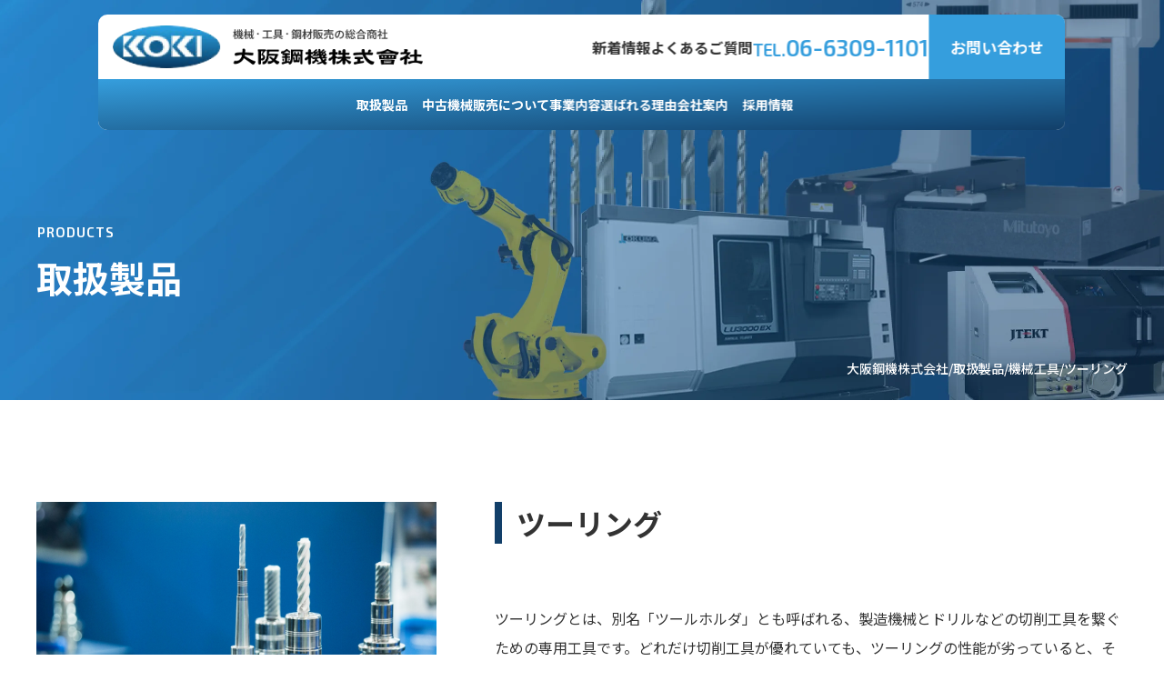

--- FILE ---
content_type: text/html; charset=UTF-8
request_url: https://osaka-kouki.co.jp/products/185/
body_size: 43677
content:
<!DOCTYPE html>
<html lang="ja">

<head>
	<meta charset="UTF-8">
						<meta property="og:type" content="article">
			<meta property="og:url" content="https://osaka-kouki.co.jp/products/185/">
			<meta property="og:title" content="">
				<meta property="og:image" content="http://osaka-kouki.co.jp/wp-content/uploads/2023/11/ogp.jpg">
		<meta name='robots' content='max-image-preview:large' />
<link rel='dns-prefetch' href='//code.jquery.com' />
<link rel="alternate" title="oEmbed (JSON)" type="application/json+oembed" href="https://osaka-kouki.co.jp/wp-json/oembed/1.0/embed?url=https%3A%2F%2Fosaka-kouki.co.jp%2Fproducts%2F185%2F" />
<link rel="alternate" title="oEmbed (XML)" type="text/xml+oembed" href="https://osaka-kouki.co.jp/wp-json/oembed/1.0/embed?url=https%3A%2F%2Fosaka-kouki.co.jp%2Fproducts%2F185%2F&#038;format=xml" />

<!-- SEO SIMPLE PACK 3.2.1 -->
<title>ツーリング | 大阪鋼機株式会社</title>
<meta name="description" content="ツーリングとは、別名「ツールホルダ」とも呼ばれる、製造機械とドリルなどの切削工具を繋ぐための専用工具です。どれだけ切削工具が優れていても、ツーリングの性能が劣っていると、その働きも半減するため、製造の現場においては重要とされています。大阪鋼">
<meta name="keywords" content="機械工具,鋼材,大阪,切削工具,総合商社,販売,メカトロ機器,工作機械,中古機械,大阪鋼機">
<link rel="canonical" href="https://osaka-kouki.co.jp/products/185/">
<meta property="og:locale" content="ja_JP">
<meta property="og:type" content="article">
<meta property="og:image" content="https://osaka-kouki.co.jp/wp-content/uploads/2023/12/iStock-952840640.jpg">
<meta property="og:title" content="ツーリング | 大阪鋼機株式会社">
<meta property="og:description" content="ツーリングとは、別名「ツールホルダ」とも呼ばれる、製造機械とドリルなどの切削工具を繋ぐための専用工具です。どれだけ切削工具が優れていても、ツーリングの性能が劣っていると、その働きも半減するため、製造の現場においては重要とされています。大阪鋼">
<meta property="og:url" content="https://osaka-kouki.co.jp/products/185/">
<meta property="og:site_name" content="大阪鋼機株式会社">
<meta name="twitter:card" content="summary">
<!-- / SEO SIMPLE PACK -->

<style id='wp-img-auto-sizes-contain-inline-css' type='text/css'>
img:is([sizes=auto i],[sizes^="auto," i]){contain-intrinsic-size:3000px 1500px}
/*# sourceURL=wp-img-auto-sizes-contain-inline-css */
</style>
<link rel='stylesheet' id='dashicons-css' href='https://osaka-kouki.co.jp/wp-includes/css/dashicons.min.css?ver=6.9' type='text/css' media='all' />
<link rel='stylesheet' id='thickbox-css' href='https://osaka-kouki.co.jp/wp-includes/js/thickbox/thickbox.css?ver=6.9' type='text/css' media='all' />
<style id='wp-emoji-styles-inline-css' type='text/css'>

	img.wp-smiley, img.emoji {
		display: inline !important;
		border: none !important;
		box-shadow: none !important;
		height: 1em !important;
		width: 1em !important;
		margin: 0 0.07em !important;
		vertical-align: -0.1em !important;
		background: none !important;
		padding: 0 !important;
	}
/*# sourceURL=wp-emoji-styles-inline-css */
</style>
<link rel='stylesheet' id='wp-block-library-css' href='https://osaka-kouki.co.jp/wp-includes/css/dist/block-library/style.min.css?ver=6.9' type='text/css' media='all' />
<style id='wp-block-paragraph-inline-css' type='text/css'>
.is-small-text{font-size:.875em}.is-regular-text{font-size:1em}.is-large-text{font-size:2.25em}.is-larger-text{font-size:3em}.has-drop-cap:not(:focus):first-letter{float:left;font-size:8.4em;font-style:normal;font-weight:100;line-height:.68;margin:.05em .1em 0 0;text-transform:uppercase}body.rtl .has-drop-cap:not(:focus):first-letter{float:none;margin-left:.1em}p.has-drop-cap.has-background{overflow:hidden}:root :where(p.has-background){padding:1.25em 2.375em}:where(p.has-text-color:not(.has-link-color)) a{color:inherit}p.has-text-align-left[style*="writing-mode:vertical-lr"],p.has-text-align-right[style*="writing-mode:vertical-rl"]{rotate:180deg}
/*# sourceURL=https://osaka-kouki.co.jp/wp-includes/blocks/paragraph/style.min.css */
</style>
<style id='global-styles-inline-css' type='text/css'>
:root{--wp--preset--aspect-ratio--square: 1;--wp--preset--aspect-ratio--4-3: 4/3;--wp--preset--aspect-ratio--3-4: 3/4;--wp--preset--aspect-ratio--3-2: 3/2;--wp--preset--aspect-ratio--2-3: 2/3;--wp--preset--aspect-ratio--16-9: 16/9;--wp--preset--aspect-ratio--9-16: 9/16;--wp--preset--color--black: #000000;--wp--preset--color--cyan-bluish-gray: #abb8c3;--wp--preset--color--white: #ffffff;--wp--preset--color--pale-pink: #f78da7;--wp--preset--color--vivid-red: #cf2e2e;--wp--preset--color--luminous-vivid-orange: #ff6900;--wp--preset--color--luminous-vivid-amber: #fcb900;--wp--preset--color--light-green-cyan: #7bdcb5;--wp--preset--color--vivid-green-cyan: #00d084;--wp--preset--color--pale-cyan-blue: #8ed1fc;--wp--preset--color--vivid-cyan-blue: #0693e3;--wp--preset--color--vivid-purple: #9b51e0;--wp--preset--gradient--vivid-cyan-blue-to-vivid-purple: linear-gradient(135deg,rgb(6,147,227) 0%,rgb(155,81,224) 100%);--wp--preset--gradient--light-green-cyan-to-vivid-green-cyan: linear-gradient(135deg,rgb(122,220,180) 0%,rgb(0,208,130) 100%);--wp--preset--gradient--luminous-vivid-amber-to-luminous-vivid-orange: linear-gradient(135deg,rgb(252,185,0) 0%,rgb(255,105,0) 100%);--wp--preset--gradient--luminous-vivid-orange-to-vivid-red: linear-gradient(135deg,rgb(255,105,0) 0%,rgb(207,46,46) 100%);--wp--preset--gradient--very-light-gray-to-cyan-bluish-gray: linear-gradient(135deg,rgb(238,238,238) 0%,rgb(169,184,195) 100%);--wp--preset--gradient--cool-to-warm-spectrum: linear-gradient(135deg,rgb(74,234,220) 0%,rgb(151,120,209) 20%,rgb(207,42,186) 40%,rgb(238,44,130) 60%,rgb(251,105,98) 80%,rgb(254,248,76) 100%);--wp--preset--gradient--blush-light-purple: linear-gradient(135deg,rgb(255,206,236) 0%,rgb(152,150,240) 100%);--wp--preset--gradient--blush-bordeaux: linear-gradient(135deg,rgb(254,205,165) 0%,rgb(254,45,45) 50%,rgb(107,0,62) 100%);--wp--preset--gradient--luminous-dusk: linear-gradient(135deg,rgb(255,203,112) 0%,rgb(199,81,192) 50%,rgb(65,88,208) 100%);--wp--preset--gradient--pale-ocean: linear-gradient(135deg,rgb(255,245,203) 0%,rgb(182,227,212) 50%,rgb(51,167,181) 100%);--wp--preset--gradient--electric-grass: linear-gradient(135deg,rgb(202,248,128) 0%,rgb(113,206,126) 100%);--wp--preset--gradient--midnight: linear-gradient(135deg,rgb(2,3,129) 0%,rgb(40,116,252) 100%);--wp--preset--font-size--small: 13px;--wp--preset--font-size--medium: 20px;--wp--preset--font-size--large: 36px;--wp--preset--font-size--x-large: 42px;--wp--preset--spacing--20: 0.44rem;--wp--preset--spacing--30: 0.67rem;--wp--preset--spacing--40: 1rem;--wp--preset--spacing--50: 1.5rem;--wp--preset--spacing--60: 2.25rem;--wp--preset--spacing--70: 3.38rem;--wp--preset--spacing--80: 5.06rem;--wp--preset--shadow--natural: 6px 6px 9px rgba(0, 0, 0, 0.2);--wp--preset--shadow--deep: 12px 12px 50px rgba(0, 0, 0, 0.4);--wp--preset--shadow--sharp: 6px 6px 0px rgba(0, 0, 0, 0.2);--wp--preset--shadow--outlined: 6px 6px 0px -3px rgb(255, 255, 255), 6px 6px rgb(0, 0, 0);--wp--preset--shadow--crisp: 6px 6px 0px rgb(0, 0, 0);}:where(.is-layout-flex){gap: 0.5em;}:where(.is-layout-grid){gap: 0.5em;}body .is-layout-flex{display: flex;}.is-layout-flex{flex-wrap: wrap;align-items: center;}.is-layout-flex > :is(*, div){margin: 0;}body .is-layout-grid{display: grid;}.is-layout-grid > :is(*, div){margin: 0;}:where(.wp-block-columns.is-layout-flex){gap: 2em;}:where(.wp-block-columns.is-layout-grid){gap: 2em;}:where(.wp-block-post-template.is-layout-flex){gap: 1.25em;}:where(.wp-block-post-template.is-layout-grid){gap: 1.25em;}.has-black-color{color: var(--wp--preset--color--black) !important;}.has-cyan-bluish-gray-color{color: var(--wp--preset--color--cyan-bluish-gray) !important;}.has-white-color{color: var(--wp--preset--color--white) !important;}.has-pale-pink-color{color: var(--wp--preset--color--pale-pink) !important;}.has-vivid-red-color{color: var(--wp--preset--color--vivid-red) !important;}.has-luminous-vivid-orange-color{color: var(--wp--preset--color--luminous-vivid-orange) !important;}.has-luminous-vivid-amber-color{color: var(--wp--preset--color--luminous-vivid-amber) !important;}.has-light-green-cyan-color{color: var(--wp--preset--color--light-green-cyan) !important;}.has-vivid-green-cyan-color{color: var(--wp--preset--color--vivid-green-cyan) !important;}.has-pale-cyan-blue-color{color: var(--wp--preset--color--pale-cyan-blue) !important;}.has-vivid-cyan-blue-color{color: var(--wp--preset--color--vivid-cyan-blue) !important;}.has-vivid-purple-color{color: var(--wp--preset--color--vivid-purple) !important;}.has-black-background-color{background-color: var(--wp--preset--color--black) !important;}.has-cyan-bluish-gray-background-color{background-color: var(--wp--preset--color--cyan-bluish-gray) !important;}.has-white-background-color{background-color: var(--wp--preset--color--white) !important;}.has-pale-pink-background-color{background-color: var(--wp--preset--color--pale-pink) !important;}.has-vivid-red-background-color{background-color: var(--wp--preset--color--vivid-red) !important;}.has-luminous-vivid-orange-background-color{background-color: var(--wp--preset--color--luminous-vivid-orange) !important;}.has-luminous-vivid-amber-background-color{background-color: var(--wp--preset--color--luminous-vivid-amber) !important;}.has-light-green-cyan-background-color{background-color: var(--wp--preset--color--light-green-cyan) !important;}.has-vivid-green-cyan-background-color{background-color: var(--wp--preset--color--vivid-green-cyan) !important;}.has-pale-cyan-blue-background-color{background-color: var(--wp--preset--color--pale-cyan-blue) !important;}.has-vivid-cyan-blue-background-color{background-color: var(--wp--preset--color--vivid-cyan-blue) !important;}.has-vivid-purple-background-color{background-color: var(--wp--preset--color--vivid-purple) !important;}.has-black-border-color{border-color: var(--wp--preset--color--black) !important;}.has-cyan-bluish-gray-border-color{border-color: var(--wp--preset--color--cyan-bluish-gray) !important;}.has-white-border-color{border-color: var(--wp--preset--color--white) !important;}.has-pale-pink-border-color{border-color: var(--wp--preset--color--pale-pink) !important;}.has-vivid-red-border-color{border-color: var(--wp--preset--color--vivid-red) !important;}.has-luminous-vivid-orange-border-color{border-color: var(--wp--preset--color--luminous-vivid-orange) !important;}.has-luminous-vivid-amber-border-color{border-color: var(--wp--preset--color--luminous-vivid-amber) !important;}.has-light-green-cyan-border-color{border-color: var(--wp--preset--color--light-green-cyan) !important;}.has-vivid-green-cyan-border-color{border-color: var(--wp--preset--color--vivid-green-cyan) !important;}.has-pale-cyan-blue-border-color{border-color: var(--wp--preset--color--pale-cyan-blue) !important;}.has-vivid-cyan-blue-border-color{border-color: var(--wp--preset--color--vivid-cyan-blue) !important;}.has-vivid-purple-border-color{border-color: var(--wp--preset--color--vivid-purple) !important;}.has-vivid-cyan-blue-to-vivid-purple-gradient-background{background: var(--wp--preset--gradient--vivid-cyan-blue-to-vivid-purple) !important;}.has-light-green-cyan-to-vivid-green-cyan-gradient-background{background: var(--wp--preset--gradient--light-green-cyan-to-vivid-green-cyan) !important;}.has-luminous-vivid-amber-to-luminous-vivid-orange-gradient-background{background: var(--wp--preset--gradient--luminous-vivid-amber-to-luminous-vivid-orange) !important;}.has-luminous-vivid-orange-to-vivid-red-gradient-background{background: var(--wp--preset--gradient--luminous-vivid-orange-to-vivid-red) !important;}.has-very-light-gray-to-cyan-bluish-gray-gradient-background{background: var(--wp--preset--gradient--very-light-gray-to-cyan-bluish-gray) !important;}.has-cool-to-warm-spectrum-gradient-background{background: var(--wp--preset--gradient--cool-to-warm-spectrum) !important;}.has-blush-light-purple-gradient-background{background: var(--wp--preset--gradient--blush-light-purple) !important;}.has-blush-bordeaux-gradient-background{background: var(--wp--preset--gradient--blush-bordeaux) !important;}.has-luminous-dusk-gradient-background{background: var(--wp--preset--gradient--luminous-dusk) !important;}.has-pale-ocean-gradient-background{background: var(--wp--preset--gradient--pale-ocean) !important;}.has-electric-grass-gradient-background{background: var(--wp--preset--gradient--electric-grass) !important;}.has-midnight-gradient-background{background: var(--wp--preset--gradient--midnight) !important;}.has-small-font-size{font-size: var(--wp--preset--font-size--small) !important;}.has-medium-font-size{font-size: var(--wp--preset--font-size--medium) !important;}.has-large-font-size{font-size: var(--wp--preset--font-size--large) !important;}.has-x-large-font-size{font-size: var(--wp--preset--font-size--x-large) !important;}
/*# sourceURL=global-styles-inline-css */
</style>

<style id='classic-theme-styles-inline-css' type='text/css'>
/*! This file is auto-generated */
.wp-block-button__link{color:#fff;background-color:#32373c;border-radius:9999px;box-shadow:none;text-decoration:none;padding:calc(.667em + 2px) calc(1.333em + 2px);font-size:1.125em}.wp-block-file__button{background:#32373c;color:#fff;text-decoration:none}
/*# sourceURL=/wp-includes/css/classic-themes.min.css */
</style>
<link rel='stylesheet' id='responsive-lightbox-swipebox-css' href='https://osaka-kouki.co.jp/wp-content/plugins/responsive-lightbox/assets/swipebox/swipebox.min.css?ver=2.4.6' type='text/css' media='all' />
<link rel='stylesheet' id='wp-pagenavi-css' href='https://osaka-kouki.co.jp/wp-content/plugins/wp-pagenavi/pagenavi-css.css?ver=2.70' type='text/css' media='all' />
<link rel='stylesheet' id='style-base-css' href='https://osaka-kouki.co.jp/wp-content/themes/growebfactory-theme/style.css?ver=6.9' type='text/css' media='all' />
<link rel='stylesheet' id='style-customize-css' href='https://osaka-kouki.co.jp/wp-content/themes/growebfactory-theme/css/customize.css?ver=6.9' type='text/css' media='all' />
<link rel='stylesheet' id='style-edit-css' href='https://osaka-kouki.co.jp/wp-content/themes/growebfactory-theme/css/edit.css?ver=6.9' type='text/css' media='all' />
<script type="text/javascript" src="https://osaka-kouki.co.jp/wp-includes/js/jquery/jquery.min.js?ver=3.7.1" id="jquery-core-js"></script>
<script type="text/javascript" src="https://osaka-kouki.co.jp/wp-includes/js/jquery/jquery-migrate.min.js?ver=3.4.1" id="jquery-migrate-js"></script>
<script type="text/javascript" src="https://osaka-kouki.co.jp/wp-includes/js/underscore.min.js?ver=1.13.7" id="underscore-js"></script>
<script type="text/javascript" src="https://osaka-kouki.co.jp/wp-content/plugins/responsive-lightbox/assets/swipebox/jquery.swipebox.min.js?ver=2.4.6" id="responsive-lightbox-swipebox-js"></script>
<script type="text/javascript" src="https://osaka-kouki.co.jp/wp-content/plugins/responsive-lightbox/assets/infinitescroll/infinite-scroll.pkgd.min.js?ver=6.9" id="responsive-lightbox-infinite-scroll-js"></script>
<script type="text/javascript" id="responsive-lightbox-js-before">
/* <![CDATA[ */
var rlArgs = {"script":"swipebox","selector":"lightbox","customEvents":"","activeGalleries":true,"animation":true,"hideCloseButtonOnMobile":false,"removeBarsOnMobile":false,"hideBars":true,"hideBarsDelay":5000,"videoMaxWidth":1080,"useSVG":true,"loopAtEnd":false,"woocommerce_gallery":false,"ajaxurl":"https:\/\/osaka-kouki.co.jp\/wp-admin\/admin-ajax.php","nonce":"71bb61a75e","preview":false,"postId":185,"scriptExtension":false};

//# sourceURL=responsive-lightbox-js-before
/* ]]> */
</script>
<script type="text/javascript" src="https://osaka-kouki.co.jp/wp-content/plugins/responsive-lightbox/js/front.js?ver=2.4.6" id="responsive-lightbox-js"></script>
<script type="text/javascript" src="//code.jquery.com/jquery-1.12.0.min.js?ver=6.9" id="script-jquery-js"></script>
<script type="text/javascript" src="https://osaka-kouki.co.jp/wp-content/themes/growebfactory-theme/js/common.js?ver=6.9" id="script-common-js"></script>
<link rel="https://api.w.org/" href="https://osaka-kouki.co.jp/wp-json/" /><link rel="alternate" title="JSON" type="application/json" href="https://osaka-kouki.co.jp/wp-json/wp/v2/products/185" /><link rel="EditURI" type="application/rsd+xml" title="RSD" href="https://osaka-kouki.co.jp/xmlrpc.php?rsd" />
<meta name="generator" content="WordPress 6.9" />
<link rel='shortlink' href='https://osaka-kouki.co.jp/?p=185' />
<!-- HFCM by 99 Robots - Snippet # 1: GA -->
<!-- Google tag (gtag.js) -->
<script async src="https://www.googletagmanager.com/gtag/js?id=G-E6X6373H4V"></script>
<script>
  window.dataLayer = window.dataLayer || [];
  function gtag(){dataLayer.push(arguments);}
  gtag('js', new Date());

  gtag('config', 'G-E6X6373H4V');
</script>
<!-- /end HFCM by 99 Robots -->

    <meta http-equiv="X-UA-Compatible" content="IE=edge">

    <meta name="viewport" content="width=device-width, initial-scale=1">

    <meta name="format-detection" content="telephone=no">

    <!--[if lte IE 8]>

        <link rel="stylesheet" href="https://unpkg.com/purecss@1.0.0/build/grids-responsive-old-ie-min.css">

    <![endif]-->

    <!--[if gt IE 8]><!-->

        <link rel="stylesheet" href="https://unpkg.com/purecss@1.0.0/build/grids-responsive-min.css">

    <!--<![endif]-->


<link rel="icon" href="https://osaka-kouki.co.jp/wp-content/uploads/2023/11/cropped-favicon-32x32.png" sizes="32x32" />
<link rel="icon" href="https://osaka-kouki.co.jp/wp-content/uploads/2023/11/cropped-favicon-192x192.png" sizes="192x192" />
<link rel="apple-touch-icon" href="https://osaka-kouki.co.jp/wp-content/uploads/2023/11/cropped-favicon-180x180.png" />
<meta name="msapplication-TileImage" content="https://osaka-kouki.co.jp/wp-content/uploads/2023/11/cropped-favicon-270x270.png" />

</head>

<body class="wp-singular products-template-default single single-products postid-185 wp-custom-logo wp-theme-growebfactory-theme">
	
		<header id="header">
		<div class="h-contents">
			<div class="h-block">
									<div class="h-logo">
						<a href="https://osaka-kouki.co.jp/" class="custom-logo-link" rel="home"><img width="807" height="112" src="https://osaka-kouki.co.jp/wp-content/uploads/2023/11/logo.png" class="custom-logo" alt="大阪鋼機株式会社" decoding="async" fetchpriority="high" srcset="https://osaka-kouki.co.jp/wp-content/uploads/2023/11/logo.png 807w, https://osaka-kouki.co.jp/wp-content/uploads/2023/11/logo-300x42.png 300w, https://osaka-kouki.co.jp/wp-content/uploads/2023/11/logo-768x107.png 768w" sizes="(max-width: 807px) 100vw, 807px" /></a>					</div>
				
				<div class="h-content">
					<a class="h-link" href="https://osaka-kouki.co.jp/all-information/">新着情報</a>
					<a class="h-link" href="https://osaka-kouki.co.jp/faq/">よくあるご質問</a>
					<a class="h-tel" href="tel:06-6309-1101"><small>TEL.</small>06-6309-1101</a>
					<a class="h-btn" href="https://osaka-kouki.co.jp/contact/">お問い合わせ</a>
				</div>
			</div>
			<div class="h-menu">
				<ul>
					<li id="list_1"><a href="https://osaka-kouki.co.jp/products/">取扱製品</a></li>
					<li><a href="https://osaka-kouki.co.jp/used-machines/">中古機械販売について</a></li>
					<li><a href="https://osaka-kouki.co.jp/business/">事業内容</a></li>
					<li><a href="https://osaka-kouki.co.jp/strength/">選ばれる理由</a></li>
					<li id="list_2"><a href="https://osaka-kouki.co.jp/company/">会社案内</a></li>
					<li id="list_3"><a href="https://osaka-kouki.co.jp/recruit/">採⽤情報</a></li>
					<li class="h-mobile"><a href="https://osaka-kouki.co.jp/all-information/">新着情報</a></li>
					<li class="h-mobile"><a href="https://osaka-kouki.co.jp/faq/">よくあるご質問</a></li>
					<li class="h-mobile"><a href="https://osaka-kouki.co.jp/contact/">お問い合わせ</a></li>
				</ul>
			</div>

			<div class="h-list">
								<ul class="h-list_menu" id="target-list_1">
																		<li>
								<a href="https://osaka-kouki.co.jp/products_category/tools/">機械工具</a>
																									<ul class="h-sub_list">
																					<li><a href="https://osaka-kouki.co.jp/products/86/">切削工具</a></li>
																					<li><a href="https://osaka-kouki.co.jp/products/165/">測定工具</a></li>
																					<li><a href="https://osaka-kouki.co.jp/products/167/">治具・補用工具</a></li>
																					<li><a href="https://osaka-kouki.co.jp/products/185/">ツーリング</a></li>
																					<li><a href="https://osaka-kouki.co.jp/products/188/">電動・エアー工具</a></li>
																					<li><a href="https://osaka-kouki.co.jp/products/189/">配管作業・電設工具</a></li>
																					<li><a href="https://osaka-kouki.co.jp/products/191/">コンプレッサー</a></li>
																					<li><a href="https://osaka-kouki.co.jp/products/193/">洗浄機器</a></li>
																			</ul>
															</li>
																								<li>
								<a href="https://osaka-kouki.co.jp/products_category/machines/">工作機械</a>
																									<ul class="h-sub_list">
																					<li><a href="https://osaka-kouki.co.jp/products/253/">NC旋盤</a></li>
																					<li><a href="https://osaka-kouki.co.jp/products/255/">マシニングセンター</a></li>
																					<li><a href="https://osaka-kouki.co.jp/products/258/">研磨機</a></li>
																					<li><a href="https://osaka-kouki.co.jp/products/260/">NCレーザー・鋼材加工機</a></li>
																					<li><a href="https://osaka-kouki.co.jp/products/304/">放電加工機・ワイヤカット</a></li>
																					<li><a href="https://osaka-kouki.co.jp/products/306/">成形加工機</a></li>
																					<li><a href="https://osaka-kouki.co.jp/products/308/">CAD/CAM</a></li>
																			</ul>
															</li>
																																																<li><a href="https://osaka-kouki.co.jp/products/310/">環境対策機器</a></li>
																																							<li>
								<a href="https://osaka-kouki.co.jp/products_category/mechatronics/">メカトロ機器・物流</a>
																									<ul class="h-sub_list">
																					<li><a href="https://osaka-kouki.co.jp/products/311/">ロボット・自動化・制御機器</a></li>
																					<li><a href="https://osaka-kouki.co.jp/products/313/">伝導機器</a></li>
																					<li><a href="https://osaka-kouki.co.jp/products/350/">油圧・空圧機器</a></li>
																					<li><a href="https://osaka-kouki.co.jp/products/353/">搬送装置・機器</a></li>
																			</ul>
															</li>
																																																<li><a href="https://osaka-kouki.co.jp/products/206/">鋼材</a></li>
																														</ul>
				<ul class="h-list_menu" id="target-list_2">
					<li><a href="https://osaka-kouki.co.jp/company/message/">代表挨拶</a></li>
					<li><a href="https://osaka-kouki.co.jp/company/outline/">会社概要・沿革</a></li>
					<li><a href="https://osaka-kouki.co.jp/company/access/">アクセスマップ</a></li>
				</ul>
				<ul class="h-list_menu" id="target-list_3">
					<li><a href="https://osaka-kouki.co.jp/recruit/#block-object_1">求める人物像</a></li>
					<li><a href="https://osaka-kouki.co.jp/recruit/#block-object_2">採用Q&A</a></li>
					<li><a href="https://osaka-kouki.co.jp/recruit/#block-object_3">募集要項</a></li>
				</ul>
			</div>
		</div>

		<a class="h-trigger" href="/">
			<span></span>
			<span></span>
			<span></span>
		</a>

	</header>

			<aside class="kv kv-products">
    <hgroup class="kv-headline">
                    <span>products</span>
                <h1>取扱製品</h1>
    </hgroup>

    <div class="cm-bread" typeof="BreadcrumbList" vocab="https://schema.org/">
        <!-- Breadcrumb NavXT 7.2.0 -->
<span property="itemListElement" typeof="ListItem"><a property="item" typeof="WebPage" title="大阪鋼機株式会社へ移動する" href="https://osaka-kouki.co.jp" class="home" ><span property="name">大阪鋼機株式会社</span></a><meta property="position" content="1"></span>/<span property="itemListElement" typeof="ListItem"><a property="item" typeof="WebPage" title="取扱製品へ移動する" href="https://osaka-kouki.co.jp/products/" class="archive post-products-archive" ><span property="name">取扱製品</span></a><meta property="position" content="2"></span>/<span property="itemListElement" typeof="ListItem"><a property="item" typeof="WebPage" title="Go to the 機械工具 製品カテゴリー archives." href="https://osaka-kouki.co.jp/products_category/tools/" class="taxonomy products_category" ><span property="name">機械工具</span></a><meta property="position" content="3"></span>/<span property="itemListElement" typeof="ListItem"><span property="name" class="post post-products current-item">ツーリング</span><meta property="url" content="https://osaka-kouki.co.jp/products/185/"><meta property="position" content="4"></span>    </div>
</aside>
	
<main class="s-products">
    <div class="container">

        <section class="s-products_side">
            <hgroup class="s-products_headline">
                <h2>ツーリング</h2>
            </hgroup>
            <figure class="s-products_pic">
                <img width="1200" height="900" src="https://osaka-kouki.co.jp/wp-content/uploads/2023/12/iStock-952840640.jpg" class="image" alt="" decoding="async" srcset="https://osaka-kouki.co.jp/wp-content/uploads/2023/12/iStock-952840640.jpg 1200w, https://osaka-kouki.co.jp/wp-content/uploads/2023/12/iStock-952840640-300x225.jpg 300w, https://osaka-kouki.co.jp/wp-content/uploads/2023/12/iStock-952840640-1024x768.jpg 1024w, https://osaka-kouki.co.jp/wp-content/uploads/2023/12/iStock-952840640-768x576.jpg 768w" sizes="(max-width: 1200px) 100vw, 1200px" />            </figure>
            <div class="s-products_info">
                
<p>ツーリングとは、別名「ツールホルダ」とも呼ばれる、製造機械とドリルなどの切削工具を繋ぐための専用工具です。どれだけ切削工具が優れていても、ツーリングの性能が劣っていると、その働きも半減するため、製造の現場においては重要とされています。<br>大阪鋼機では、ドリリングやミーリング、ボーリングなど、用途に適したツーリングをご用意いたしました。当社では、お客さまの生産設備の性能を最大限に生かすツーリングをご提案いたしますので、どうぞお気軽にご相談ください。</p>
            </div>
        </section>

        
                    <section class="s-products_contents">
                <div class="s-products_columns">
                                            <div class="s-products_column">
                            <h3 class="s-products_caption">主力製品</h3>
                                                                                        <div class="s-products_lists">
                                    <ul class="s-products_list">
                                                                            <li>
                                            <span>二面拘束ツーリング(BBT)(HSK)</span>
                                                                                    </li>
                                                                                <li>
                                            <span>ヤキバメ</span>
                                                                                    </li>
                                                                                <li>
                                            <span>ハードチャック</span>
                                                                                    </li>
                                                                            </ul>
                                </div>
                                                    </div>
                                                            <div class="s-products_column">
                        <h3 class="s-products_caption">取扱メーカー</h3>
                        <ul class="s-products_maker">
                                                            <li>
                                                                    <img src="https://osaka-kouki.co.jp/wp-content/uploads/2023/12/07aa718209a667b91cbbf3b15885c585.png" alt="大昭和精機株式会社">
                                                                </li>
                                                            <li>
                                                                    <img src="https://osaka-kouki.co.jp/wp-content/uploads/2023/12/eb8887c75983181dc13de9e2766787ad.png" alt="株式会社日研工作所">
                                                                </li>
                                                            <li>
                                                                    <img src="https://osaka-kouki.co.jp/wp-content/uploads/2023/12/431dc8fc808f228546cadd591e7811c1.jpg" alt="株式会社MSTコーポレーション">
                                                                </li>
                                                            <li>
                                                                    <img src="https://osaka-kouki.co.jp/wp-content/uploads/2023/12/logo-1-1.gif" alt="NTツール">
                                                                </li>
                                                            <li>
                                                                    <img src="https://osaka-kouki.co.jp/wp-content/uploads/2023/12/3d552a0cdfbddfc134123a90afc889c3.png" alt="聖和精機株式会社">
                                                                </li>
                                                            <li>
                                                                    <img src="https://osaka-kouki.co.jp/wp-content/uploads/2023/12/f9fab8a4a481b24569bf62a4861f3976.jpg" alt="ユキワ精工株式会社">
                                                                </li>
                                                            <li>
                                                                    <img src="https://osaka-kouki.co.jp/wp-content/uploads/2023/12/cc2364d7464eba3cae777ca5609bfa17.png" alt="カトウ工機">
                                                                </li>
                                                    </ul>
                    </div>
                                    </div>
            </section>
        
        <div class="cm-btn --center">
            <a href="https://osaka-kouki.co.jp/products/" class="cm-btn_link --back">一覧へ戻る</a>
            <a href="https://osaka-kouki.co.jp/contact/" class="cm-btn_link">お問い合わせはこちら</a>
        </div>
    </div>
</main>

<footer id="footer">
    <aside class="cta">
    <div class="cta-side">

        <div class="cta-info">
            <hgroup class="cta-headline">
                <small>CONTACT</small>
                <h2>お問い合わせ</h2>
            </hgroup>
            <a class="cta-tel" href="tel:06-6309-1101"><small>TEL.</small>06-6309-1101</a>
            <p>営業時間 8:30～17:30（土日祝を除く）</p>

            <div class="cta-btn">
                <a href="https://osaka-kouki.co.jp/contact/">メールでのお問い合わせ</a>
            </div>
        </div>

        <div class="cta-info">
            <hgroup class="cta-headline">
                <small>ENTRY</small>
                <h2>採用エントリー</h2>
            </hgroup>
            <div class="cta-btn">
                <a href="https://osaka-kouki.co.jp/recruit/#block-object_3">募集要項</a>
                <a href="https://osaka-kouki.co.jp/entry/">採用エントリー</a>
            </div>
        </div>

    </div>
</aside>    <div class="f-contents">
        <div class="container">
            <div class="f-side">
                <nav class="f-menu">
                    <ul>
                        <li>
                            <a href="https://osaka-kouki.co.jp/products/">取扱製品</a>
                        </li>
                        <li>
                            <a href="https://osaka-kouki.co.jp/used-machines/">中古機械販売について</a>
                        </li>
                        <li>
                            <a href="https://osaka-kouki.co.jp/business/">事業内容</a>
                        </li>
                        <li>
                            <a href="https://osaka-kouki.co.jp/strength/">選ばれる理由</a>
                        </li>
                        <li>
                            <a href="https://osaka-kouki.co.jp/company/">会社案内</a>
                            <ul class="f-sub_menu">
                                <li><a href="https://osaka-kouki.co.jp/company/message/">- 代表挨拶</a></li>
                                <li><a href="https://osaka-kouki.co.jp/company/outline/">- 会社概要・沿革</a></li>
                                <li><a href="https://osaka-kouki.co.jp/company/access/">- アクセスマップ</a></li>
                            </ul>
                        </li>
                        <li>
                            <a href="https://osaka-kouki.co.jp/recruit/">採用情報</a>
                            <ul class="f-sub_menu">
                                <li><a href="https://osaka-kouki.co.jp/recruit/#block-object_1">- 求める人物像</a></li>
                                <li><a href="https://osaka-kouki.co.jp/recruit/#block-object_3">- 募集要項</a></li>
                            </ul>
                        </li>
                        <li>
                            <a href="https://osaka-kouki.co.jp/faq/">よくあるご質問</a>
                        </li>
                        <li>
                            <a href="https://osaka-kouki.co.jp/all-information/">新着情報</a>
                        </li>
                        <li>
                            <a href="https://osaka-kouki.co.jp/privacy-policy/">プライバシーポリシー</a>
                        </li>
                    </ul>
                </nav>
                <div class="f-info">
                    <div class="f-logo"><a href="https://osaka-kouki.co.jp/" class="custom-logo-link" rel="home"><img width="807" height="112" src="https://osaka-kouki.co.jp/wp-content/uploads/2023/11/logo.png" class="custom-logo" alt="大阪鋼機株式会社" decoding="async" srcset="https://osaka-kouki.co.jp/wp-content/uploads/2023/11/logo.png 807w, https://osaka-kouki.co.jp/wp-content/uploads/2023/11/logo-300x42.png 300w, https://osaka-kouki.co.jp/wp-content/uploads/2023/11/logo-768x107.png 768w" sizes="(max-width: 807px) 100vw, 807px" /></a></div>

                    <address class="f-address">
                        <p>
                            <span>本社</span>
                            〒532-0027 大阪府大阪市淀川区田川2-4-38<br>
                            <a href="tel:06-6309-1101">TEL.06-6309-1101（代）</a> FAX.06-6306-2663
                        </p>
                        <p>
                            <span>東大阪営業所</span>
                            〒578-0965 大阪府東大阪市本庄西2-4-27<br>
                            <a href="tel:06-6746-4071">TEL.06-6746-4071（代）</a> FAX.06-6746-4082
                        </p>
                        <p>
                            <span>滋賀営業所</span>
                            〒520-3221 滋賀県湖南市三雲91-1<br>
                            <a href="tel:0748-72-3383">TEL.0748-72-3383（代）</a> FAX.0748-72-3349
                        </p>
                        <p>
                            <span>三重営業所</span>
                            〒518-0824 三重県伊賀市守田町459-2<br>
                            <a href="tel:0595-26-6636">TEL.0595-26-6636（代）</a> FAX.0595-24-6022
                        </p>
                        <p>
                            <span>鋼材営業所</span>
                            〒520-0021 大阪府大阪市淀川区田川北2-5-4<br>
                            <a href="tel:06-6309-4161">TEL.06-6309-4161（代）</a> FAX.06-6309-4163
                        </p>
                    </address>
                    <p class="f-text">適格請求書発行事業者登録番号　<br class="f-br">T3-1200-0105-9533</p>
                </div>
            </div>
            <div class="f-copy">
                <figure class="f-ico"><img width="256" height="290" src="https://osaka-kouki.co.jp/wp-content/uploads/2023/11/ico-footer.png" class="image" alt="" decoding="async" /></figure>
                ©  OSAKA-KOKI CO., LTD. All Rights Reserved.            </div>
        </div>
        <a href="#header" class="f-rtt"><svg xmlns="http://www.w3.org/2000/svg" xmlns:xlink="http://www.w3.org/1999/xlink" width="56" height="56" viewBox="0 0 56 56">
  <defs>
    <linearGradient id="linear-gradient" x2="0.697" y2="1" gradientUnits="objectBoundingBox">
      <stop offset="0" stop-color="#3aaee6"/>
      <stop offset="1" stop-color="#1d5773"/>
    </linearGradient>
  </defs>
  <g id="top" transform="translate(-1520 -7941)">
    <circle id="top_circle" cx="28" cy="28" r="28" transform="translate(1520 7941)" fill="url(#linear-gradient)"/>
    <path id="top_path2" d="M18,24.434V7.5" transform="translate(1530.027 7953.5)" fill="none" stroke="#fff" stroke-linecap="round" stroke-linejoin="round" stroke-width="2"/>
    <path id="top_path1" d="M19.555,24.027,13.527,18,7.5,24.027" transform="translate(1534.5 7943)" fill="none" stroke="#fff" stroke-linecap="round" stroke-linejoin="round" stroke-width="2"/>
  </g>
</svg>
</a>
    </div>
</footer>
<script type="speculationrules">
{"prefetch":[{"source":"document","where":{"and":[{"href_matches":"/*"},{"not":{"href_matches":["/wp-*.php","/wp-admin/*","/wp-content/uploads/*","/wp-content/*","/wp-content/plugins/*","/wp-content/themes/growebfactory-theme/*","/*\\?(.+)"]}},{"not":{"selector_matches":"a[rel~=\"nofollow\"]"}},{"not":{"selector_matches":".no-prefetch, .no-prefetch a"}}]},"eagerness":"conservative"}]}
</script>
<script type="text/javascript" id="thickbox-js-extra">
/* <![CDATA[ */
var thickboxL10n = {"next":"\u6b21\u3078 \u003E","prev":"\u003C \u524d\u3078","image":"\u753b\u50cf","of":"/","close":"\u9589\u3058\u308b","noiframes":"\u3053\u306e\u6a5f\u80fd\u3067\u306f iframe \u304c\u5fc5\u8981\u3067\u3059\u3002\u73fe\u5728 iframe \u3092\u7121\u52b9\u5316\u3057\u3066\u3044\u308b\u304b\u3001\u5bfe\u5fdc\u3057\u3066\u3044\u306a\u3044\u30d6\u30e9\u30a6\u30b6\u30fc\u3092\u4f7f\u3063\u3066\u3044\u308b\u3088\u3046\u3067\u3059\u3002","loadingAnimation":"https://osaka-kouki.co.jp/wp-includes/js/thickbox/loadingAnimation.gif"};
//# sourceURL=thickbox-js-extra
/* ]]> */
</script>
<script type="text/javascript" src="https://osaka-kouki.co.jp/wp-includes/js/thickbox/thickbox.js?ver=3.1-20121105" id="thickbox-js"></script>
<script type="text/javascript" src="https://osaka-kouki.co.jp/wp-includes/js/shortcode.min.js?ver=6.9" id="shortcode-js"></script>
<script type="text/javascript" src="https://osaka-kouki.co.jp/wp-admin/js/media-upload.min.js?ver=6.9" id="media-upload-js"></script>
<script id="wp-emoji-settings" type="application/json">
{"baseUrl":"https://s.w.org/images/core/emoji/17.0.2/72x72/","ext":".png","svgUrl":"https://s.w.org/images/core/emoji/17.0.2/svg/","svgExt":".svg","source":{"concatemoji":"https://osaka-kouki.co.jp/wp-includes/js/wp-emoji-release.min.js?ver=6.9"}}
</script>
<script type="module">
/* <![CDATA[ */
/*! This file is auto-generated */
const a=JSON.parse(document.getElementById("wp-emoji-settings").textContent),o=(window._wpemojiSettings=a,"wpEmojiSettingsSupports"),s=["flag","emoji"];function i(e){try{var t={supportTests:e,timestamp:(new Date).valueOf()};sessionStorage.setItem(o,JSON.stringify(t))}catch(e){}}function c(e,t,n){e.clearRect(0,0,e.canvas.width,e.canvas.height),e.fillText(t,0,0);t=new Uint32Array(e.getImageData(0,0,e.canvas.width,e.canvas.height).data);e.clearRect(0,0,e.canvas.width,e.canvas.height),e.fillText(n,0,0);const a=new Uint32Array(e.getImageData(0,0,e.canvas.width,e.canvas.height).data);return t.every((e,t)=>e===a[t])}function p(e,t){e.clearRect(0,0,e.canvas.width,e.canvas.height),e.fillText(t,0,0);var n=e.getImageData(16,16,1,1);for(let e=0;e<n.data.length;e++)if(0!==n.data[e])return!1;return!0}function u(e,t,n,a){switch(t){case"flag":return n(e,"\ud83c\udff3\ufe0f\u200d\u26a7\ufe0f","\ud83c\udff3\ufe0f\u200b\u26a7\ufe0f")?!1:!n(e,"\ud83c\udde8\ud83c\uddf6","\ud83c\udde8\u200b\ud83c\uddf6")&&!n(e,"\ud83c\udff4\udb40\udc67\udb40\udc62\udb40\udc65\udb40\udc6e\udb40\udc67\udb40\udc7f","\ud83c\udff4\u200b\udb40\udc67\u200b\udb40\udc62\u200b\udb40\udc65\u200b\udb40\udc6e\u200b\udb40\udc67\u200b\udb40\udc7f");case"emoji":return!a(e,"\ud83e\u1fac8")}return!1}function f(e,t,n,a){let r;const o=(r="undefined"!=typeof WorkerGlobalScope&&self instanceof WorkerGlobalScope?new OffscreenCanvas(300,150):document.createElement("canvas")).getContext("2d",{willReadFrequently:!0}),s=(o.textBaseline="top",o.font="600 32px Arial",{});return e.forEach(e=>{s[e]=t(o,e,n,a)}),s}function r(e){var t=document.createElement("script");t.src=e,t.defer=!0,document.head.appendChild(t)}a.supports={everything:!0,everythingExceptFlag:!0},new Promise(t=>{let n=function(){try{var e=JSON.parse(sessionStorage.getItem(o));if("object"==typeof e&&"number"==typeof e.timestamp&&(new Date).valueOf()<e.timestamp+604800&&"object"==typeof e.supportTests)return e.supportTests}catch(e){}return null}();if(!n){if("undefined"!=typeof Worker&&"undefined"!=typeof OffscreenCanvas&&"undefined"!=typeof URL&&URL.createObjectURL&&"undefined"!=typeof Blob)try{var e="postMessage("+f.toString()+"("+[JSON.stringify(s),u.toString(),c.toString(),p.toString()].join(",")+"));",a=new Blob([e],{type:"text/javascript"});const r=new Worker(URL.createObjectURL(a),{name:"wpTestEmojiSupports"});return void(r.onmessage=e=>{i(n=e.data),r.terminate(),t(n)})}catch(e){}i(n=f(s,u,c,p))}t(n)}).then(e=>{for(const n in e)a.supports[n]=e[n],a.supports.everything=a.supports.everything&&a.supports[n],"flag"!==n&&(a.supports.everythingExceptFlag=a.supports.everythingExceptFlag&&a.supports[n]);var t;a.supports.everythingExceptFlag=a.supports.everythingExceptFlag&&!a.supports.flag,a.supports.everything||((t=a.source||{}).concatemoji?r(t.concatemoji):t.wpemoji&&t.twemoji&&(r(t.twemoji),r(t.wpemoji)))});
//# sourceURL=https://osaka-kouki.co.jp/wp-includes/js/wp-emoji-loader.min.js
/* ]]> */
</script>


--- FILE ---
content_type: text/css
request_url: https://osaka-kouki.co.jp/wp-content/themes/growebfactory-theme/css/customize.css?ver=6.9
body_size: 89313
content:
@charset "UTF-8";
/* mixin */
/* template color */
/* custom color */
/* font */
@import url("https://fonts.googleapis.com/css2?family=Noto+Sans+JP:wght@400;500;700&Noto+Serif+JP:wght@500;700&display=swap");
@import url("https://fonts.googleapis.com/css2?family=Exo+2:wght@600&display=swap");
.mincho {
  font-family: "Noto Serif JP", 游明朝, "Yu Mincho", YuMincho, "Hiragino Mincho ProN", HGS明朝E, メイリオ, Meiryo, serif;
  -webkit-font-feature-settings: "palt";
          font-feature-settings: "palt";
  font-weight: 500;
}

/* setting */
* {
  margin: 0;
  padding: 0;
}
*:focus {
  outline: none !important;
}

html {
  font-size: 62.5%;
}

body {
  font-family: "Noto Sans JP", "游ゴシック", YuGothic, "メイリオ", Meiryo, "ヒラギノ角ゴ ProN W3", "Hiragino Kaku Gothic ProN", sans-serif;
  color: #333;
  background: #fff;
  font-weight: 500;
  -webkit-font-smoothing: subpixel-antialiased;
  -moz-osx-font-smoothing: unset;
}
@media screen and (max-width: 1200px) {
  body {
    -webkit-text-size-adjust: 100%;
  }
}
@media screen and (max-width: 828px) {
  body #swipebox-close {
    right: auto;
    left: 0;
  }
}
@media all and (-ms-high-contrast: none) {
  body {
    font-family: "Noto Sans JP", "メイリオ", Meiryo, "ヒラギノ角ゴ ProN W3", "Hiragino Kaku Gothic ProN", sans-serif;
  }
}
@media only screen and (-webkit-min-device-pixel-ratio: 2), (-webkit-min-device-pixel-ratio: 2), (min-resolution: 2dppx) {
  body {
    -webkit-font-smoothing: antialiased;
    -moz-osx-font-smoothing: grayscale;
  }
}

p,
th,
td,
li,
dt,
dd,
address {
  font-size: clamp(1.5rem, 1.2903225806vw, 1.6rem);
  font-weight: 400;
  line-height: 2;
  font-style: normal;
}

div {
  -webkit-box-sizing: border-box;
          box-sizing: border-box;
}

ul,
ol {
  list-style: none;
}

h1,
h2,
h3,
h4,
h5 {
  margin: 0;
}
@media screen and (max-width: 828px) {
  h1 br,
  h2 br,
  h3 br,
  h4 br,
  h5 br {
    display: none;
  }
}

img,
picture,
figure {
  margin: 0;
}

a {
  display: inline-block;
  color: inherit;
  text-decoration: none;
  -webkit-transition: all 0.3s;
  transition: all 0.3s;
}
a.link {
  text-decoration: underline;
}
a:hover {
  opacity: 0.6;
}

a[href^=tel] {
  color: inherit;
  text-decoration: none;
  cursor: default;
}
a[href^=tel]:hover {
  opacity: 1;
}
@media screen and (min-width: 829px) {
  a[href^=tel] {
    pointer-events: none;
  }
}

.wp-caption {
  margin: 10px;
  padding-top: 4px;
  border: 1px solid #ddd;
  border-radius: 3px;
  background-color: #f3f3f3;
  text-align: center;
}
.wp-caption img {
  margin: 0;
  padding: 0;
  border: none;
}
.wp-caption p.wp-caption-text {
  margin: 0;
  padding: 0 4px 5px;
  font-size: 11px;
  line-height: 17px;
}

.text-center {
  text-align: center;
}
@media screen and (max-width: 828px) {
  .text-center {
    text-align: left;
  }
}

.text-left {
  text-align: left;
}

.text-right {
  text-align: right;
}

.cm-style {
  overflow: clip;
}

.image {
  display: block;
  max-width: 100%;
  width: 100%;
  height: auto;
  margin: 0 auto;
}

.image--inline {
  display: inline-block;
  max-width: 100%;
  height: auto;
  vertical-align: middle;
}

table {
  border-collapse: collapse;
  border-spacing: 0;
  width: 100%;
  height: auto !important;
  border: none;
  -webkit-box-sizing: border-box;
          box-sizing: border-box;
}

tbody,
tr {
  width: 100%;
  height: auto !important;
  border: none;
  -webkit-box-sizing: border-box;
          box-sizing: border-box;
}

th,
td {
  padding: 16px 24px;
  background: #FAFAFA;
  border: 3px solid #fff;
  font-size: clamp(1.5rem, 1.2903225806vw, 1.6rem);
  text-align: left;
  vertical-align: top;
  -webkit-box-sizing: border-box;
          box-sizing: border-box;
  word-break: break-all;
}
th a[target],
td a[target] {
  display: -webkit-inline-box;
  display: -webkit-inline-flex;
  display: -ms-inline-flexbox;
  display: inline-flex;
  -webkit-box-align: center;
  -webkit-align-items: center;
      -ms-flex-align: center;
          align-items: center;
  font-family: "Exo 2", sans-serif;
  gap: 4px;
  color: #359EDD;
}
th a[target]::before,
td a[target]::before {
  display: block;
  content: "";
  width: 12px;
  height: 16px;
  background-image: url(../module/images/ico-map.webp);
  background-size: 100%;
  background-repeat: no-repeat;
  background-position: center center;
}

th {
  width: 180px;
  background: #F2F8FD;
}
@media screen and (min-width: 829px) {
  .cm-area th {
    width: 104px;
  }
}

@media screen and (max-width: 828px) {
  div:not(.flickWrap) tr + tr,
  div:not(.swipe) tr + tr {
    border-top: 4px solid #fff;
  }
  div:not(.flickWrap) th,
  div:not(.flickWrap) td,
  div:not(.swipe) th,
  div:not(.swipe) td {
    display: block;
    width: 100%;
    border: none;
    padding: 14px 16px;
  }
}

.container {
  position: relative;
  width: 100%;
  max-width: 1230px;
  margin: auto;
  padding-right: 15px;
  padding-left: 15px;
  overflow: clip;
  -webkit-box-sizing: border-box;
          box-sizing: border-box;
}
.container.--of {
  overflow: visible;
}
@media screen and (max-width: 1200px) {
  .container {
    padding-right: 20px;
    padding-left: 20px;
  }
}

.over--left {
  width: auto;
  max-width: none;
  margin-left: calc((100vw - 1215px) / 2);
  padding: 0;
}
@media screen and (max-width: 1200px) {
  .over--left .image {
    margin-right: -20px;
  }
}

.over--right {
  width: auto;
  max-width: none;
  margin-right: calc((100vw - 1215px) / 2);
  padding: 0;
}
@media screen and (max-width: 1200px) {
  .over--right .image {
    margin-left: -20px;
  }
}

@media screen and (max-width: 1200px) {
  .over--left,
  .over--right {
    width: 100%;
    max-width: 1230px;
    margin-right: auto;
    margin-left: auto;
    padding-right: 20px;
    padding-left: 20px;
  }
}
.flickWrap {
  width: 100%;
}
@media screen and (max-width: 828px) {
  .flickWrap {
    padding: 5px 0;
    overflow: auto;
    white-space: nowrap;
  }
  .flickWrap::before {
    margin-bottom: 20px;
    color: #f55;
    font-size: clamp(1.2rem, 1.1290322581vw, 1.4rem);
    content: "※表が見切れる場合は横スクロールでご覧ください。";
  }
  .flickWrap::-webkit-scrollbar {
    height: 5px;
  }
  .flickWrap::-webkit-scrollbar-track, .flickWrap::-webkit-scrollbar-thumb {
    background: #bcbcbc;
  }
}

@media screen and (max-width: 828px) {
  .activeNav {
    height: 100%;
    overflow: hidden;
  }
}
.lazy {
  opacity: 0;
  position: relative;
  -webkit-transform: translate(0%, 50px);
          transform: translate(0%, 50px);
}
.lazy.--show {
  opacity: 1;
}

.lazy-show {
  opacity: 1;
  -webkit-transform: translate(0, 0);
          transform: translate(0, 0);
  -webkit-transition: all 1s;
  transition: all 1s;
}

.cm-caption {
  font-size: clamp(1.5rem, 1.2903225806vw, 1.6rem);
  line-height: 2em;
  margin-bottom: 71px;
  color: #123F69;
  font-weight: 700;
  padding-left: 16px;
  border-left: 8px solid #123F69;
  -webkit-box-sizing: border-box;
          box-sizing: border-box;
}
@media screen and (max-width: 828px) {
  .cm-caption {
    margin-bottom: 48px;
  }
  .cm-caption br {
    display: none;
  }
}

.cm-list a,
.cm-list span {
  font-size: clamp(1.5rem, 1.2903225806vw, 1.6rem);
  font-weight: 700;
}
.cm-list .wp-pagenavi {
  display: -webkit-box;
  display: -webkit-flex;
  display: -ms-flexbox;
  display: flex;
  gap: 12px;
  -webkit-box-pack: center;
  -webkit-justify-content: center;
      -ms-flex-pack: center;
          justify-content: center;
  -webkit-box-align: center;
  -webkit-align-items: center;
      -ms-flex-align: center;
          align-items: center;
  margin-top: 88px;
  text-align: center;
}
.cm-list .previouspostslink,
.cm-list .nextpostslink {
  text-indent: -9999px;
  aspect-ratio: 1/1;
  width: 36px;
  height: auto;
}
.cm-list .previouspostslink::before,
.cm-list .nextpostslink::before {
  content: "";
  display: block;
  aspect-ratio: 19/33;
  width: 8px;
  height: auto;
  background-repeat: no-repeat;
  background-position: center center;
  background-size: contain;
}
.cm-list .previouspostslink:hover::before,
.cm-list .nextpostslink:hover::before {
  -webkit-filter: brightness(0) saturate(100%) invert(94%) sepia(12%) saturate(23%) hue-rotate(27deg) brightness(106%) contrast(107%);
          filter: brightness(0) saturate(100%) invert(94%) sepia(12%) saturate(23%) hue-rotate(27deg) brightness(106%) contrast(107%);
}
.cm-list .previouspostslink::before {
  background-image: url(../module/images/ico-prev.svg);
}
.cm-list .nextpostslink::before {
  background-image: url(../module/images/ico-next.svg);
}
.cm-list .pages {
  display: none;
}

.cm-list_archive a,
.cm-list_archive span {
  display: -webkit-box;
  display: -webkit-flex;
  display: -ms-flexbox;
  display: flex;
  -webkit-box-align: center;
  -webkit-align-items: center;
      -ms-flex-align: center;
          align-items: center;
  -webkit-box-pack: center;
  -webkit-justify-content: center;
      -ms-flex-pack: center;
          justify-content: center;
  aspect-ratio: 1/1;
  width: 36px;
  height: auto;
  color: #333;
  border-radius: 50%;
  border: none;
  font-size: clamp(1.5rem, 1.2903225806vw, 1.6rem);
  padding: 0;
  margin: 0;
  -webkit-transition: all 0s;
  transition: all 0s;
}
.cm-list_archive a:hover, .cm-list_archive a.current,
.cm-list_archive span:hover,
.cm-list_archive span.current {
  opacity: 1;
  color: #fff;
  background: -webkit-gradient(linear, left top, right bottom, from(#359EDD), to(#123F69));
  background: -webkit-linear-gradient(top left, #359EDD, #123F69);
  background: linear-gradient(to bottom right, #359EDD, #123F69);
}
.cm-list_archive img {
  display: block;
  width: 8px;
}

.cm-list_single {
  display: -webkit-box;
  display: -webkit-flex;
  display: -ms-flexbox;
  display: flex;
  -webkit-box-pack: justify;
  -webkit-justify-content: space-between;
      -ms-flex-pack: justify;
          justify-content: space-between;
  margin-top: 88px;
  padding-top: 24px;
  border-top: 1px solid #D8DBDD;
}
.cm-list_single [class*=cm-list] {
  min-width: 55px;
}
.cm-list_single a {
  font-size: clamp(1.4rem, 1.2096774194vw, 1.5rem);
}
.cm-list_single a[rel=prev], .cm-list_single a[rel=next] {
  display: -webkit-inline-box;
  display: -webkit-inline-flex;
  display: -ms-inline-flexbox;
  display: inline-flex;
  -webkit-box-align: center;
  -webkit-align-items: center;
      -ms-flex-align: center;
          align-items: center;
  gap: 16px;
}
@media screen and (max-width: 828px) {
  .cm-list_single {
    margin-top: 40px;
  }
}

.cm-btn {
  display: -webkit-box;
  display: -webkit-flex;
  display: -ms-flexbox;
  display: flex;
  gap: 26px;
  -webkit-flex-wrap: wrap;
      -ms-flex-wrap: wrap;
          flex-wrap: wrap;
  margin-top: 56px;
  -webkit-box-align: center;
  -webkit-align-items: center;
      -ms-flex-align: center;
          align-items: center;
}
.cm-btn.--center {
  -webkit-box-pack: center;
  -webkit-justify-content: center;
      -ms-flex-pack: center;
          justify-content: center;
}
@media screen and (min-width: 829px) {
  .l-flow .cm-btn {
    margin-top: 20px;
  }
  .l-business .cm-btn {
    margin-top: 48px;
  }
  .s-products .cm-btn {
    margin-top: 104px;
  }
}
@media screen and (max-width: 828px) {
  .cm-btn {
    gap: 8px;
    -webkit-box-pack: center;
    -webkit-justify-content: center;
        -ms-flex-pack: center;
            justify-content: center;
    margin-top: 32px;
  }
  .s-products .cm-btn {
    margin-top: 96px;
  }
}

.cm-btn_link {
  position: relative;
  display: -webkit-box;
  display: -webkit-flex;
  display: -ms-flexbox;
  display: flex;
  -webkit-box-align: center;
  -webkit-align-items: center;
      -ms-flex-align: center;
          align-items: center;
  -webkit-box-pack: center;
  -webkit-justify-content: center;
      -ms-flex-pack: center;
          justify-content: center;
  min-width: 240px;
  height: 50px;
  padding: 0 52px;
  border: 1px solid #123F69;
  border-radius: 50px;
  -webkit-box-sizing: border-box;
          box-sizing: border-box;
  font-weight: 700;
  font-size: clamp(1.5rem, 1.2903225806vw, 1.6rem);
  text-align: center;
  word-break: keep-all;
  color: #123F69;
  background-color: #fff;
  -webkit-transition: all 0.3s;
  transition: all 0.3s;
}
.cm-btn_link::after {
  position: absolute;
  content: "";
  aspect-ratio: 1/1;
  width: 16px;
  height: auto;
  top: 50%;
  right: 16px;
  -webkit-transform: translateY(-50%);
          transform: translateY(-50%);
  background-image: url(../module/images/arrow.svg);
  background-repeat: no-repeat;
  -webkit-transition: all 0.6s;
  transition: all 0.6s;
}
.cm-btn_link.--back::after {
  right: unset;
  left: 16px;
  -webkit-transform: translateY(-50%) rotate(180deg);
          transform: translateY(-50%) rotate(180deg);
}
.cm-btn_link:hover {
  opacity: 1;
  color: #fff;
  background-color: #123F69;
}
.cm-btn_link:hover::after {
  right: 8px;
}
.cm-btn_link:hover.--back::after {
  left: 8px;
}

.cm-btn_tel {
  font-size: clamp(1.5rem, 1.2096774194vw, 1.5rem);
}
.cm-btn_tel span {
  display: block;
  font-family: "Exo 2", sans-serif;
  color: #359EDD;
  font-size: clamp(2rem, 2.8225806452vw, 3.5rem);
}
.cm-btn_tel small {
  font-size: clamp(1.6rem, 2.1774193548vw, 2.7rem);
}

.swipe {
  width: 100%;
}
@media screen and (max-width: 828px) {
  .swipe {
    position: relative;
    padding: 5px 0;
    overflow: hidden;
    z-index: 1;
  }
  .swipe img {
    min-width: 1200px;
  }
  .swipe::before {
    position: absolute;
    content: "";
    z-index: 2;
    max-width: 180px;
    width: 100%;
    max-height: 56px;
    height: 100%;
    top: 60px;
    left: 20px;
    background-image: url(../images/svg_swipe.svg);
    background-position: center left;
    background-size: contain;
    background-repeat: no-repeat;
    -webkit-animation: 2s ease-in-out alternate infinite please__swipe;
            animation: 2s ease-in-out alternate infinite please__swipe;
  }
  .swipe::after {
    position: absolute;
    content: "";
    top: 50%;
    left: 50%;
    display: block;
    width: 100%;
    height: 100%;
    background: #D8DBDD;
    opacity: 0.6;
    -webkit-transform: translate(-50%, -50%);
            transform: translate(-50%, -50%);
    -webkit-transition: all 0.6s;
    transition: all 0.6s;
  }
  .swipe__on {
    overflow: auto;
    white-space: nowrap;
  }
  .swipe__on::after, .swipe__on::before {
    opacity: 0;
    z-index: -1;
    -webkit-animation: none;
            animation: none;
  }
  .swipe__on::-webkit-scrollbar {
    height: 5px;
  }
  .swipe__on::-webkit-scrollbar-track, .swipe__on::-webkit-scrollbar-thumb {
    background: #bcbcbc;
  }
  .swipe th,
  .swipe td {
    white-space: nowrap;
  }
}

@-webkit-keyframes please__swipe {
  0% {
    left: 10px;
  }
  100% {
    left: 50px;
  }
}

@keyframes please__swipe {
  0% {
    left: 10px;
  }
  100% {
    left: 50px;
  }
}
@media screen and (min-width: 829px) {
  .cm-side {
    display: -webkit-box;
    display: -webkit-flex;
    display: -ms-flexbox;
    display: flex;
    gap: 64px;
  }
}
.cm-side + .cm-side {
  margin-top: 104px;
}
@media screen and (max-width: 828px) {
  .cm-side + .cm-side {
    margin-top: 80px;
  }
}

@media screen and (min-width: 829px) {
  .--rev {
    -webkit-box-orient: horizontal;
    -webkit-box-direction: reverse;
    -webkit-flex-direction: row-reverse;
        -ms-flex-direction: row-reverse;
            flex-direction: row-reverse;
  }
}
.cm-info {
  -webkit-box-flex: 1;
  -webkit-flex: 1;
      -ms-flex: 1;
          flex: 1;
}
@media screen and (max-width: 828px) {
  .cm-info {
    margin-bottom: 80px;
  }
  .l-flow_content .cm-info {
    margin-bottom: 0;
  }
  .m-products .cm-info {
    margin-bottom: 25px;
  }
}

@media screen and (min-width: 829px) {
  .cm-pic {
    width: 37.3333333333%;
  }
}

.cm-area {
  margin-top: 104px;
}
@media screen and (max-width: 828px) {
  .cm-area {
    margin-top: 80px;
  }
}

.cm-area_side {
  margin-top: 32px;
}
@media screen and (min-width: 829px) {
  .cm-area_side {
    display: -webkit-box;
    display: -webkit-flex;
    display: -ms-flexbox;
    display: flex;
    gap: 64px;
    margin-top: 40px;
  }
}

@media screen and (min-width: 829px) {
  .cm-area_pic {
    width: 51.25%;
  }
}

.cm-anchor {
  margin-bottom: 56px;
}
@media screen and (min-width: 1001px) {
  .cm-anchor {
    margin-bottom: 80px;
  }
}
.cm-anchor ul {
  display: block;
  border-radius: 10px;
  -webkit-box-shadow: 0 0 16px rgba(18, 63, 105, 0.1);
          box-shadow: 0 0 16px rgba(18, 63, 105, 0.1);
  overflow: clip;
}
@media screen and (min-width: 1001px) {
  .cm-anchor ul {
    display: -webkit-box;
    display: -webkit-flex;
    display: -ms-flexbox;
    display: flex;
  }
}
.cm-anchor li {
  width: 100%;
}
@media screen and (max-width: 828px) {
  .cm-anchor li {
    -webkit-box-shadow: 0 0 16px rgba(18, 63, 105, 0.1);
            box-shadow: 0 0 16px rgba(18, 63, 105, 0.1);
  }
}
.cm-anchor a {
  display: block;
  width: 100%;
  text-align: center;
  padding: 19px;
  -webkit-box-sizing: border-box;
          box-sizing: border-box;
  font-size: clamp(1.6rem, 1.4516129032vw, 1.8rem);
  color: #123F69;
  font-weight: 700;
  background-color: #fff;
}
@media screen and (max-width: 1000px) {
  .cm-anchor a {
    padding: 8px;
  }
}
.cm-anchor a:hover, .cm-anchor a[aria-current] {
  opacity: 1;
  color: #fff;
  background-color: #123F69;
}

@media screen and (min-width: 829px) {
  .cm-object_contents {
    display: -webkit-box;
    display: -webkit-flex;
    display: -ms-flexbox;
    display: flex;
    -webkit-box-align: start;
    -webkit-align-items: flex-start;
        -ms-flex-align: start;
            align-items: flex-start;
    position: relative;
  }
  .cm-object_side {
    position: -webkit-sticky;
    position: sticky;
    top: 100px;
    left: 0;
    width: 200px;
  }
}
.cm-object_block + .cm-object_block {
  margin-top: 104px;
}
@media screen and (max-width: 828px) {
  .cm-object_block + .cm-object_block {
    margin-top: 80px;
  }
}

.list-sidebar {
  display: -webkit-box;
  display: -webkit-flex;
  display: -ms-flexbox;
  display: flex;
  -webkit-box-orient: vertical;
  -webkit-box-direction: normal;
  -webkit-flex-direction: column;
      -ms-flex-direction: column;
          flex-direction: column;
  gap: 24px;
}
@media screen and (max-width: 828px) {
  .list-sidebar {
    margin-bottom: 32px;
  }
}
.list-sidebar a {
  position: relative;
  display: block;
  max-width: 128px;
  padding-left: 16px;
  padding-bottom: 16px;
  font-size: clamp(1.5rem, 1.2903225806vw, 1.6rem);
  line-height: 1.5;
  font-weight: 700;
  -webkit-box-sizing: border-box;
          box-sizing: border-box;
  color: #D8DBDD;
  border-bottom: 2px solid #D8DBDD;
}
.list-sidebar a::before {
  position: absolute;
  content: "";
  top: 8px;
  left: 0;
  aspect-ratio: 1/1;
  width: 8px;
  height: auto;
  border-radius: 50%;
  background-color: #D8DBDD;
}
.list-sidebar a:hover, .list-sidebar a.active {
  opacity: 1;
  color: #123F69;
  border-bottom-color: #359EDD;
}
.list-sidebar a:hover::before, .list-sidebar a.active::before {
  background-color: #359EDD;
}
@media screen and (max-width: 828px) {
  .list-sidebar a {
    max-width: 100%;
    width: 100%;
    opacity: 1;
    color: #123F69;
    border-bottom-color: #359EDD;
  }
  .list-sidebar a::before {
    background-color: #359EDD;
  }
}

.cm-column {
  display: grid;
  grid-template-columns: repeat(2, 1fr);
  grid-template-rows: repeat(1, 1fr);
  gap: 48px;
}
@media screen and (min-width: 829px) {
  .l-access .cm-column {
    gap: 80px 48px;
  }
}
@media screen and (max-width: 828px) {
  .cm-column {
    grid-template-columns: repeat(1, 1fr);
    gap: 24px;
  }
}

.cm-content {
  padding: 20px;
  -webkit-box-sizing: border-box;
          box-sizing: border-box;
}

/* module */
.kv {
  position: relative;
  width: 100%;
  height: auto;
  background-size: cover;
  background-repeat: no-repeat;
  background-position: center center;
}
@media screen and (min-width: 601px) {
  .kv {
    aspect-ratio: 160/44;
    margin-bottom: 112px;
    min-height: 440px;
  }
}
@media screen and (max-width: 600px) {
  .kv {
    aspect-ratio: 375/280;
    margin-bottom: 64px;
  }
}

@media screen and (min-width: 601px) {
  .kv-used-machines {
    background-image: url(../images/page/kv-used-machines_pc.webp);
  }
}
@media screen and (max-width: 600px) {
  .kv-used-machines {
    background-image: url(../images/page/kv-used-machines_sp.webp);
  }
}

@media screen and (min-width: 601px) {
  .kv-business {
    background-image: url(../images/page/kv-business_pc.webp);
  }
}
@media screen and (max-width: 600px) {
  .kv-business {
    background-image: url(../images/page/kv-business_sp.webp);
  }
}

@media screen and (min-width: 601px) {
  .kv-strength {
    background-image: url(../images/page/kv-strength_pc.webp);
  }
}
@media screen and (max-width: 600px) {
  .kv-strength {
    background-image: url(../images/page/kv-strength_sp.webp);
  }
}

@media screen and (min-width: 601px) {
  .kv-company {
    background-image: url(../images/page/kv-company_pc.webp);
  }
}
@media screen and (max-width: 600px) {
  .kv-company {
    background-image: url(../images/page/kv-company_sp.webp);
  }
}

@media screen and (min-width: 601px) {
  .kv-recruit {
    background-image: url(../images/page/kv-recruit_pc.webp);
  }
}
@media screen and (max-width: 600px) {
  .kv-recruit {
    background-image: url(../images/page/kv-recruit_sp.webp);
  }
}

@media screen and (min-width: 601px) {
  .kv-contact {
    background-image: url(../images/page/kv-contact_pc.webp);
  }
}
@media screen and (max-width: 600px) {
  .kv-contact {
    background-image: url(../images/page/kv-contact_sp.webp);
  }
}

@media screen and (min-width: 601px) {
  .kv-privacy-policy {
    background-image: url(../images/page/kv-privacy-policy_pc.webp);
  }
}
@media screen and (max-width: 600px) {
  .kv-privacy-policy {
    background-image: url(../images/page/kv-privacy-policy_sp.webp);
  }
}

@media screen and (min-width: 601px) {
  .kv-products {
    background-image: url(../images/page/kv-products_pc.webp);
  }
}
@media screen and (max-width: 600px) {
  .kv-products {
    background-image: url(../images/page/kv-products_sp.webp);
  }
}

@media screen and (min-width: 601px) {
  .kv-news {
    background-image: url(../images/page/kv-news_pc.webp);
  }
}
@media screen and (max-width: 600px) {
  .kv-news {
    background-image: url(../images/page/kv-news_sp.webp);
  }
}

@media screen and (min-width: 601px) {
  .kv-faq {
    background-image: url(../images/page/kv-faq_pc.webp);
  }
}
@media screen and (max-width: 600px) {
  .kv-faq {
    background-image: url(../images/page/kv-faq_sp.webp);
  }
}

.kv-headline {
  position: absolute;
  color: #fff;
  top: 18.9333333333vw;
  left: 50%;
  -webkit-transform: translateX(-50%);
          transform: translateX(-50%);
  max-width: 1230px;
  width: 100%;
  padding: 0 15px;
  -webkit-box-sizing: border-box;
          box-sizing: border-box;
  text-align: center;
}
@media screen and (min-width: 829px) {
  .kv-headline {
    top: 15.3125vw;
    text-align: left;
  }
}
@media screen and (min-width: 1081px) {
  .kv-headline {
    top: 240px;
  }
}
.kv-headline span {
  display: block;
  font-family: "Exo 2", sans-serif;
  font-size: clamp(1.5rem, 1.2096774194vw, 1.5rem);
  line-height: 2em;
  letter-spacing: 0.07em;
  text-indent: 0.07em;
  margin-bottom: 7px;
  text-transform: uppercase;
}
.kv-headline h1 {
  font-size: clamp(3.2rem, 3.2258064516vw, 4rem);
  line-height: 1.4em;
}

.cm-bread {
  position: absolute;
  bottom: 0;
  left: 50%;
  -webkit-transform: translateX(-50%);
          transform: translateX(-50%);
  max-width: 1230px;
  width: 100%;
  padding: 24px 15px;
  -webkit-box-sizing: border-box;
          box-sizing: border-box;
  font-size: clamp(1.4rem, 1.1290322581vw, 1.4rem);
  color: #fff;
  display: -webkit-box;
  display: -webkit-flex;
  display: -ms-flexbox;
  display: flex;
  -webkit-box-pack: end;
  -webkit-justify-content: flex-end;
      -ms-flex-pack: end;
          justify-content: flex-end;
  gap: 8px;
  -webkit-flex-wrap: wrap;
      -ms-flex-wrap: wrap;
          flex-wrap: wrap;
  line-height: 1.6;
}
.cm-bread a {
  color: inherit;
  font-size: inherit;
}
@media screen and (max-width: 828px) {
  .cm-bread {
    padding: 8px 20px;
  }
}

@media screen and (max-width: 1000px) {
  #header {
    margin-top: 71px;
  }
}

.h-contents {
  position: fixed;
  background-color: #fff;
  top: 0;
  left: 50%;
  -webkit-transform: translateX(-50%);
          transform: translateX(-50%);
  width: 100%;
  z-index: 3;
  -webkit-transition: all 0.3s;
  transition: all 0.3s;
}
@media screen and (min-width: 1001px) {
  .h-contents {
    top: 16px;
    border-radius: 10px;
    max-width: 83.0625%;
  }
  .h-contents.--hide {
    -webkit-transform: translateY(-120%) translateX(-50%);
            transform: translateY(-120%) translateX(-50%);
    opacity: 0;
    visibility: hidden;
  }
}

@media screen and (min-width: 1001px) {
  .h-block {
    display: -webkit-box;
    display: -webkit-flex;
    display: -ms-flexbox;
    display: flex;
    -webkit-align-self: center;
        -ms-flex-item-align: center;
            align-self: center;
    -webkit-box-pack: justify;
    -webkit-justify-content: space-between;
        -ms-flex-pack: justify;
            justify-content: space-between;
  }
}

.h-logo {
  padding: 12px 16px;
  -webkit-box-sizing: border-box;
          box-sizing: border-box;
}
.h-logo a,
.h-logo img {
  display: block;
  height: auto;
}
.h-logo a {
  width: 341px;
}
@media screen and (max-width: 828px) {
  .h-logo a {
    width: 244px;
  }
}
.h-logo img {
  width: 100%;
}
@media screen and (max-width: 1000px) {
  .h-logo {
    padding: 16px 20px;
  }
}

.h-content {
  display: -webkit-box;
  display: -webkit-flex;
  display: -ms-flexbox;
  display: flex;
  -webkit-box-align: center;
  -webkit-align-items: center;
      -ms-flex-align: center;
          align-items: center;
  gap: 25px;
}
@media screen and (max-width: 1280px) {
  .h-content {
    gap: 14px;
  }
}
@media screen and (max-width: 1000px) {
  .h-content {
    gap: 8px;
  }
}
.h-content .h-link {
  font-size: clamp(1.3rem, 1.2903225806vw, 1.6rem);
  font-weight: 700;
}
.h-content .h-tel {
  font-family: "Exo 2", sans-serif;
  font-size: clamp(1.8rem, 2.0161290323vw, 2.5rem);
  color: #359EDD;
}
.h-content .h-tel small {
  font-size: clamp(1.5rem, 1.5322580645vw, 1.9rem);
}
.h-content .h-btn {
  display: -webkit-box;
  display: -webkit-flex;
  display: -ms-flexbox;
  display: flex;
  -webkit-box-pack: center;
  -webkit-justify-content: center;
      -ms-flex-pack: center;
          justify-content: center;
  -webkit-box-align: center;
  -webkit-align-items: center;
      -ms-flex-align: center;
          align-items: center;
  width: 184px;
  height: 100%;
  font-size: clamp(1.6rem, 1.3709677419vw, 1.7rem);
  font-weight: 700;
  color: #fff;
  background-color: #359EDD;
  border-radius: 0 10px 0 0;
}
.h-content .h-btn:hover {
  opacity: 1;
  background-color: #123F69;
}
@media screen and (max-width: 1280px) {
  .h-content .h-btn {
    width: 150px;
  }
}
@media screen and (max-width: 1000px) {
  .h-content {
    display: none;
  }
}

.h-trigger {
  position: fixed;
  top: 16px;
  right: 20px;
  width: 40px;
  height: 40px;
  background: #123F69;
  border-radius: 10px;
  z-index: 10;
}
@media screen and (min-width: 1001px) {
  .h-trigger {
    display: none;
  }
}
.h-trigger:hover {
  opacity: 1;
}
.h-trigger span {
  position: absolute;
  top: 50%;
  left: 50%;
  width: 24px;
  height: 3px;
  border-radius: 3px;
  background-color: #fff;
  -webkit-transform: translateY(-50%) translateX(-50%);
          transform: translateY(-50%) translateX(-50%);
  -webkit-transition: all 0.6s;
  transition: all 0.6s;
}
.h-trigger span:first-child {
  -webkit-transform: translateY(calc(-50% - 7px)) translateX(-50%) rotate(0deg);
          transform: translateY(calc(-50% - 7px)) translateX(-50%) rotate(0deg);
}
.h-trigger span:last-child {
  -webkit-transform: translateY(calc(-50% + 7px)) translateX(-50%) rotate(0deg);
          transform: translateY(calc(-50% + 7px)) translateX(-50%) rotate(0deg);
}
.h-trigger.active span {
  opacity: 0;
}
.h-trigger.active span:first-child {
  opacity: 1;
  -webkit-transform: translate(-50%, -50%) rotate(385deg);
          transform: translate(-50%, -50%) rotate(385deg);
}
.h-trigger.active span:last-child {
  opacity: 1;
  -webkit-transform: translate(-50%, -50%) rotate(-385deg);
          transform: translate(-50%, -50%) rotate(-385deg);
}

@media screen and (min-width: 1001px) {
  .h-menu {
    display: -webkit-box;
    display: -webkit-flex;
    display: -ms-flexbox;
    display: flex;
    -webkit-box-pack: center;
    -webkit-justify-content: center;
        -ms-flex-pack: center;
            justify-content: center;
    -webkit-box-align: center;
    -webkit-align-items: center;
        -ms-flex-align: center;
            align-items: center;
    background: -webkit-gradient(linear, left top, right bottom, from(#359EDD), to(#123F69));
    background: -webkit-linear-gradient(top left, #359EDD, #123F69);
    background: linear-gradient(to bottom right, #359EDD, #123F69);
    height: 56px;
    border-radius: 0 0 10px 10px;
  }
  .h-menu a {
    display: block;
    text-align: center;
    color: #fff;
    word-break: keep-all;
    font-size: clamp(1.5rem, 1.3709677419vw, 1.7rem);
    line-height: 1.7647058824em;
    font-weight: 700;
  }
}
@media screen and (min-width: 1001px) and (max-width: 1280px) {
  .h-menu a {
    font-size: 1.4rem;
  }
}
@media screen and (min-width: 1001px) {
  .h-menu li {
    height: 56px;
    display: -webkit-box;
    display: -webkit-flex;
    display: -ms-flexbox;
    display: flex;
    -webkit-box-pack: center;
    -webkit-justify-content: center;
        -ms-flex-pack: center;
            justify-content: center;
    -webkit-box-align: center;
    -webkit-align-items: center;
        -ms-flex-align: center;
            align-items: center;
    text-align: center;
  }
  .h-menu li[id^=list] a {
    display: -webkit-box;
    display: -webkit-flex;
    display: -ms-flexbox;
    display: flex;
    -webkit-box-align: center;
    -webkit-align-items: center;
        -ms-flex-align: center;
            align-items: center;
    gap: 8px;
  }
  .h-menu li[id^=list] a::after {
    content: "";
    aspect-ratio: 1/1;
    width: 16px;
    height: auto;
    background-image: url(../module/images/arrow.svg);
    background-position: center center;
    background-repeat: no-repeat;
    background-size: contain;
    -webkit-transform: rotate(90deg);
            transform: rotate(90deg);
  }
  .h-menu ul {
    display: -webkit-box;
    display: -webkit-flex;
    display: -ms-flexbox;
    display: flex;
    -webkit-box-pack: center;
    -webkit-justify-content: center;
        -ms-flex-pack: center;
            justify-content: center;
    -webkit-box-align: center;
    -webkit-align-items: center;
        -ms-flex-align: center;
            align-items: center;
    gap: 4vw;
    width: 100%;
    /* @include break(1280, max){
        gap: 20/1280*100%;
    } */
  }
}
@media screen and (max-width: 1000px) {
  .h-menu {
    position: fixed;
    top: 0;
    right: -100vw;
    opacity: 0;
    width: 100vw;
    height: 100vh;
    background-color: rgba(0, 0, 0, 0.9);
    padding-top: 50px;
    padding-bottom: 150px;
    -webkit-box-sizing: border-box;
            box-sizing: border-box;
    overflow: clip;
    overflow-y: scroll;
    -webkit-transition: all 1s;
    transition: all 1s;
  }
  .h-menu.active {
    right: 0;
    opacity: 1;
  }
  .h-menu li {
    border-bottom: 1px solid #fff;
  }
  .h-menu a {
    display: block;
    text-align: center;
    color: #fff;
    padding: 1em 0;
    font-weight: 700;
    -webkit-box-sizing: border-box;
            box-sizing: border-box;
  }
}

.h-list .h-list_menu {
  position: absolute;
  top: 100%;
  -webkit-transform: translateY(-10px);
          transform: translateY(-10px);
  display: none;
  padding: 48px;
  color: #fff;
  background-color: #123F69;
  -webkit-box-sizing: border-box;
          box-sizing: border-box;
  border-radius: 0 0 10px 10px;
  z-index: -1;
}
@media screen and (max-width: 1200px) {
  .h-list .h-list_menu {
    padding: 48px 32px;
  }
}
.h-list .h-list_menu.h-active {
  display: block;
}
.h-list .h-list_menu.h-active#target-list_1 {
  display: -webkit-box;
  display: -webkit-flex;
  display: -ms-flexbox;
  display: flex;
}
.h-list .h-list_menu#target-list_1 {
  width: 100%;
  gap: 72px;
  -webkit-box-pack: center;
  -webkit-justify-content: center;
      -ms-flex-pack: center;
          justify-content: center;
}
@media screen and (max-width: 1280px) {
  .h-list .h-list_menu#target-list_1 {
    gap: 30px;
  }
}
.h-list .h-list_menu#target-list_2 {
  left: 62%;
}
.h-list .h-list_menu#target-list_3 {
  left: 75%;
}
@media screen and (min-width: 829px) {
  .h-list .h-list_menu#target-list_2 li + li, .h-list .h-list_menu#target-list_3 li + li {
    margin-top: 16px;
  }
}
.h-list .h-list_menu a {
  font-size: clamp(1.4rem, 1.2903225806vw, 1.6rem);
  font-weight: 700;
}
@media screen and (max-width: 1280px) {
  .h-list .h-list_menu a {
    font-size: 1.4rem;
  }
}
.h-list .h-sub_list a {
  font-size: clamp(1.2rem, 1.2096774194vw, 1.5rem);
  font-weight: 400;
}
.h-list .h-sub_list a::before {
  content: "- ";
}
@media screen and (max-width: 1280px) {
  .h-list .h-sub_list a {
    font-size: 1.2rem;
  }
}
@media screen and (max-width: 1000px) {
  .h-list {
    display: none;
  }
}

@media screen and (min-width: 1001px) {
  .h-mobile {
    display: none !important;
  }
}
#footer {
  margin-top: 96px;
}
@media screen and (min-width: 829px) {
  #footer {
    margin-top: 180px;
  }
}

.cta {
  background: -webkit-gradient(linear, left top, left bottom, color-stop(50%, transparent), color-stop(50%, #F2F8FD));
  background: -webkit-linear-gradient(top, transparent 50%, #F2F8FD 50%);
  background: linear-gradient(to bottom, transparent 50%, #F2F8FD 50%);
}

.cta-side {
  display: grid;
  grid-template-columns: repeat(2, 1fr);
  grid-template-rows: repeat(1, 1fr);
  gap: 0;
  border-radius: 30px;
  overflow: clip;
  width: 100%;
  margin: auto;
  -webkit-box-sizing: border-box;
          box-sizing: border-box;
}
@media screen and (min-width: 1201px) {
  .cta-side {
    max-width: calc(100% - 160px);
  }
}
@media screen and (max-width: 828px) {
  .cta-side {
    grid-template-columns: repeat(1, 1fr);
    gap: 0;
  }
}

.cta-info {
  padding: 88px 30px 96px;
  -webkit-box-sizing: border-box;
          box-sizing: border-box;
  background: -webkit-gradient(linear, left top, right bottom, from(#359EDD), to(#123F69));
  background: -webkit-linear-gradient(top left, #359EDD, #123F69);
  background: linear-gradient(to bottom right, #359EDD, #123F69);
  color: #fff;
  text-align: center;
}
.cta-info p {
  display: block;
  font-size: clamp(1.4rem, 1.2096774194vw, 1.5rem);
  margin-bottom: 16px;
}
@media screen and (max-width: 828px) {
  .cta-info {
    padding: 56px 20px 73px;
  }
}

.cta-headline {
  margin-bottom: 32px;
}
@media screen and (min-width: 829px) {
  .cta-headline {
    margin-bottom: 52px;
  }
}
.cta-headline small {
  font-family: "Exo 2", sans-serif;
  font-size: clamp(1.5rem, 1.2096774194vw, 1.5rem);
  letter-spacing: 0.07em;
  text-indent: 0.07em;
  line-height: 2em;
}
.cta-headline h2 {
  font-size: clamp(2.4rem, 3.2258064516vw, 4rem);
  line-height: 1.6em;
}

.cta-tel {
  font-size: clamp(3.7rem, 4.0322580645vw, 5rem);
  font-family: "Exo 2", sans-serif;
  line-height: 1;
}
.cta-tel small {
  display: inline-block;
  font-size: clamp(2.8rem, 3.064516129vw, 3.8rem);
}

.cta-btn a {
  display: block;
  max-width: 424px;
  width: 100%;
  background-color: #fff;
  border: 1px solid #123F69;
  color: #123F69;
  font-size: clamp(1.6rem, 1.6129032258vw, 2rem);
  line-height: 3.2em;
  font-weight: 700;
  border-radius: 100px;
  margin: auto;
  background-image: url(../module/images/arrow.svg);
  background-size: 32px;
  background-repeat: no-repeat;
  background-position: center right 16px;
}
.cta-btn a + a {
  margin-top: 24px;
}
@media screen and (max-width: 828px) {
  .cta-btn a + a {
    margin-top: 16px;
  }
}
.cta-btn a:hover {
  opacity: 1;
  color: #fff;
  background-color: #123F69;
  background-position: center right 8px;
}

.f-contents {
  position: relative;
  padding-top: 80px;
  background-color: #F2F8FD;
  padding-bottom: 98px;
}
@media screen and (max-width: 828px) {
  .f-contents {
    padding-top: 32px;
    padding-bottom: 88px;
  }
}

.f-logo {
  margin-bottom: 24px;
}
.f-logo a {
  display: block;
  width: 403px;
}
@media screen and (max-width: 828px) {
  .f-logo a {
    width: 331px;
  }
}
.f-logo img {
  display: block;
  width: 100%;
  height: auto;
}

@media screen and (min-width: 829px) {
  .f-side {
    display: -webkit-box;
    display: -webkit-flex;
    display: -ms-flexbox;
    display: flex;
    -webkit-box-pack: justify;
    -webkit-justify-content: space-between;
        -ms-flex-pack: justify;
            justify-content: space-between;
    -webkit-box-orient: horizontal;
    -webkit-box-direction: reverse;
    -webkit-flex-direction: row-reverse;
        -ms-flex-direction: row-reverse;
            flex-direction: row-reverse;
  }
}

@media screen and (min-width: 829px) {
  .f-menu {
    width: 46%;
  }
}
.f-menu ul {
  display: -webkit-box;
  display: -webkit-flex;
  display: -ms-flexbox;
  display: flex;
  -webkit-flex-wrap: wrap;
      -ms-flex-wrap: wrap;
          flex-wrap: wrap;
}
@media screen and (min-width: 829px) {
  .f-menu ul {
    gap: 56px;
  }
}
@media screen and (max-width: 828px) {
  .f-menu ul {
    width: 100vw;
    margin: 0 -20px 48px;
  }
}
.f-menu a {
  font-size: clamp(1.5rem, 1.2903225806vw, 1.6rem);
  font-weight: 700;
}
.f-menu .f-sub_menu {
  display: block;
}
.f-menu .f-sub_menu a {
  font-weight: 400;
  font-size: clamp(1.4rem, 1.2096774194vw, 1.5rem);
}
@media screen and (max-width: 828px) {
  .f-menu .f-sub_menu {
    display: none;
  }
}
@media screen and (max-width: 828px) {
  .f-menu ul {
    border-top: 1px solid #D8DBDD;
  }
  .f-menu li {
    width: 50%;
    -webkit-box-sizing: border-box;
            box-sizing: border-box;
    border-bottom: 1px solid #D8DBDD;
  }
  .f-menu li:nth-child(even) {
    border-left: 1px solid #D8DBDD;
  }
  .f-menu li:nth-child(odd):last-child {
    width: 100%;
  }
  .f-menu a {
    display: block;
    text-align: center;
    text-align: center;
    padding: 15px 0;
    -webkit-box-sizing: border-box;
            box-sizing: border-box;
  }
}

.f-address p {
  font-size: clamp(1.5rem, 1.2096774194vw, 1.5rem);
}
.f-address p + p {
  margin-top: 16px;
}
.f-address span {
  display: block;
  font-weight: 700;
}

.f-text {
  margin-top: 48px;
  font-size: clamp(1.4rem, 1.1290322581vw, 1.4rem);
}
@media screen and (max-width: 828px) {
  .f-text {
    margin-top: 40px;
  }
}

@media screen and (min-width: 829px) {
  .f-br {
    display: none;
  }
}
.f-copy {
  position: relative;
  font-family: "Exo 2", sans-serif;
  font-size: clamp(1.4rem, 1.1290322581vw, 1.4rem);
  color: #333;
  padding-top: 47px;
}
@media screen and (min-width: 829px) {
  .f-copy {
    text-align: right;
  }
}

.f-ico {
  display: block;
  max-width: 128px;
  height: auto;
}
@media screen and (min-width: 829px) {
  .f-ico {
    position: absolute;
    top: 0;
    right: 0;
    -webkit-transform: translateY(-100%);
            transform: translateY(-100%);
  }
}
@media screen and (max-width: 828px) {
  .f-ico {
    margin-bottom: 23px;
  }
}

.f-rtt {
  position: absolute;
  bottom: 40px;
  right: 24px;
  aspect-ratio: 1/1;
  border-radius: 50%;
  width: 56px;
  height: auto;
}
.f-rtt svg {
  width: 100%;
}
@media screen and (max-width: 828px) {
  .f-rtt {
    width: 48px;
    height: auto;
    bottom: 18px;
    right: 20px;
  }
}

.mw_wp_form {
  margin-top: 50px;
  padding: 80px;
  background: #FAFAFA;
}
.mw_wp_form li {
  display: inline-block;
}
.mw_wp_form th,
.mw_wp_form td {
  padding: 15px;
  border: none;
  background: none;
  font-size: clamp(1.5rem, 1.2903225806vw, 1.6rem);
  vertical-align: middle;
  text-align: left;
}
.mw_wp_form th {
  position: relative;
  width: 250px;
  padding-top: 29px;
  padding-bottom: 0;
  color: #333;
  vertical-align: top;
}
.mw_wp_form table {
  width: 100%;
  border: none;
  margin: 0;
}
.mw_wp_form table table th,
.mw_wp_form table table td {
  border: none;
  background: none;
}
.mw_wp_form table table th {
  width: 190px;
  padding: 15px 15px 15px 0;
  color: #333;
  font-weight: normal;
  vertical-align: middle;
}
.mw_wp_form table table td {
  padding: 15px 0;
}
.mw_wp_form table table tr:first-child th,
.mw_wp_form table table tr:first-child td {
  padding-top: 0;
}
.mw_wp_form table table tr:last-child th,
.mw_wp_form table table tr:last-child td {
  padding-bottom: 0;
}
.mw_wp_form span.required, .mw_wp_form span.Required, .mw_wp_form span.any, .mw_wp_form span.Any {
  position: absolute;
  display: inline-block;
  top: 30px;
  padding: 0 10px;
  color: #fff;
  font-size: 1.4rem;
  font-weight: normal;
}
@media screen and (min-width: 829px) {
  .mw_wp_form span.required, .mw_wp_form span.Required, .mw_wp_form span.any, .mw_wp_form span.Any {
    right: 25px;
  }
}
.mw_wp_form span.required, .mw_wp_form span.Required {
  background: #c50000;
}
.mw_wp_form span.any, .mw_wp_form span.Any {
  background: #999;
}
.mw_wp_form label {
  font-weight: normal;
}
.mw_wp_form .check-agree {
  padding: 0 15px;
  font-size: clamp(1.5rem, 1.2903225806vw, 1.6rem);
  font-weight: 400;
  line-height: 2;
}
.mw_wp_form .check-agree a {
  color: inherit;
  text-decoration: underline;
}
.mw_wp_form .check-agree .agree-wrap {
  margin: 20px 0 40px;
  padding: 10px;
  font-size: clamp(1.5rem, 1.2903225806vw, 1.6rem);
  -webkit-box-sizing: border-box;
          box-sizing: border-box;
}
@media screen and (max-width: 828px) {
  .mw_wp_form .check-agree {
    text-align: left;
  }
  .mw_wp_form .check-agree .agree-wrap {
    text-align: center;
  }
}
.mw_wp_form input[type=button],
.mw_wp_form input[type=text],
.mw_wp_form input[type=number],
.mw_wp_form input[type=email],
.mw_wp_form input[type=submit],
.mw_wp_form input[type=image],
.mw_wp_form textarea,
.mw_wp_form select {
  border-radius: 0;
  border: 1px solid #ddd;
  -webkit-appearance: none;
     -moz-appearance: none;
          appearance: none;
  font-family: "Noto Sans JP", "游ゴシック", YuGothic, "メイリオ", Meiryo, "ヒラギノ角ゴ ProN W3", "Hiragino Kaku Gothic ProN", sans-serif;
  font-size: clamp(1.4rem, 1.2903225806vw, 1.6rem);
  color: #333;
  -webkit-box-sizing: border-box;
          box-sizing: border-box;
}
.mw_wp_form input[type=text],
.mw_wp_form input[type=number],
.mw_wp_form input[type=email],
.mw_wp_form input[type=tel] {
  max-width: 500px;
  width: 100%;
  padding: 15px;
  background: #fff;
}
.mw_wp_form input[type=text].var01,
.mw_wp_form input[type=number].var01,
.mw_wp_form input[type=email].var01,
.mw_wp_form input[type=tel].var01 {
  max-width: 10em;
}
.mw_wp_form input[type=text].var02, .mw_wp_form input[type=text].var03,
.mw_wp_form input[type=number].var02,
.mw_wp_form input[type=number].var03,
.mw_wp_form input[type=email].var02,
.mw_wp_form input[type=email].var03,
.mw_wp_form input[type=tel].var02,
.mw_wp_form input[type=tel].var03 {
  max-width: 5em;
}
.mw_wp_form input[type=checkbox] {
  display: inline-block;
  margin-right: 0.5em;
}
.mw_wp_form input[type=checkbox] + span {
  color: #333;
}
.mw_wp_form input[type=checkbox] + label {
  display: inline-block;
  margin-bottom: 5px;
}
.mw_wp_form input[type=radio] {
  display: none;
}
.mw_wp_form input[type=radio] + .mwform-radio-field-text {
  position: relative;
  margin-right: 20px;
  padding-left: 20px;
}
.mw_wp_form input[type=radio] + .mwform-radio-field-text::before {
  display: block;
  position: absolute;
  left: 0;
  top: 50%;
  width: 15px;
  height: 15px;
  border: 1px solid #fff;
  border-radius: 50%;
  background: #fff;
  content: "";
  -webkit-box-sizing: border-box;
          box-sizing: border-box;
  -webkit-transform: translateY(-50%);
          transform: translateY(-50%);
}
.mw_wp_form input[type=radio]:checked + .mwform-radio-field-text::after {
  display: block;
  position: absolute;
  top: 50%;
  left: 5px;
  width: 6px;
  height: 6px;
  border-radius: 50%;
  background: #605834;
  content: "";
  -webkit-transform: translateY(-50%);
          transform: translateY(-50%);
}
.mw_wp_form select {
  max-width: 20em;
  height: 48px;
  margin-right: 5px;
  padding: 0 45px 0 15px;
  background: url(../images/common/ico_arrow_select.png) no-repeat right 10px center #fff;
}
.mw_wp_form select::-ms-expand {
  display: none;
}
.mw_wp_form textarea {
  max-width: 790px;
  width: 100%;
  height: 10em;
  padding: 15px;
  background: #fff;
  -webkit-box-sizing: border-box;
          box-sizing: border-box;
}
.mw_wp_form .bg-danger {
  margin-top: 5px;
  padding: 10px;
}
.mw_wp_form .check-flex {
  display: -webkit-box;
  display: -webkit-flex;
  display: -ms-flexbox;
  display: flex;
  -webkit-flex-wrap: wrap;
      -ms-flex-wrap: wrap;
          flex-wrap: wrap;
  -webkit-box-pack: center;
  -webkit-justify-content: center;
      -ms-flex-pack: center;
          justify-content: center;
  -webkit-box-align: center;
  -webkit-align-items: center;
      -ms-flex-align: center;
          align-items: center;
  -webkit-box-orient: horizontal;
  -webkit-box-direction: reverse;
  -webkit-flex-direction: row-reverse;
      -ms-flex-direction: row-reverse;
          flex-direction: row-reverse;
  margin: -10px;
  margin-top: 40px;
}
.mw_wp_form .check-flex > * {
  margin: 10px;
}
.mw_wp_form input[type=submit],
.mw_wp_form .fm-modoru {
  display: block;
  -webkit-appearance: none;
     -moz-appearance: none;
          appearance: none;
  border: none;
  max-width: 240px;
  min-width: 240px;
  width: 100%;
  line-height: 56px;
  border-radius: 56px;
  font-family: "Noto Sans JP", "游ゴシック", YuGothic, "メイリオ", Meiryo, "ヒラギノ角ゴ ProN W3", "Hiragino Kaku Gothic ProN", sans-serif;
  font-size: clamp(1.5rem, 1.2903225806vw, 1.6rem);
  font-weight: 700;
  text-align: center;
  text-decoration: none;
  color: #123F69;
  border: 1px solid #123F69;
  background-color: #fff;
  background-image: url(../module/images/arrow.svg);
  background-position: center right 16px;
  background-size: 16px;
  background-repeat: no-repeat;
  cursor: pointer;
  -webkit-box-sizing: border-box;
          box-sizing: border-box;
  -webkit-transition: all 0.3s;
  transition: all 0.3s;
}
.mw_wp_form input[type=submit]:hover,
.mw_wp_form .fm-modoru:hover {
  opacity: 1;
  color: #fff;
  background-color: #123F69;
  background-position: center right 8px;
}
.mw_wp_form .error {
  display: inline-block;
  margin: 5px 0;
  padding: 10px;
  background-color: #f2dede;
  color: #c50000;
}
.mw_wp_form input[type=checkbox] {
  display: none;
}
.mw_wp_form input[type=checkbox] + .mwform-checkbox-field-text::before {
  display: inline-block;
  width: 40px;
  height: 40px;
  margin-right: 15px;
  background: url(../images/common/checkoff.png) no-repeat 0 0;
  vertical-align: middle;
  content: "";
}
.mw_wp_form input[type=checkbox]:checked + .mwform-checkbox-field-text::before {
  background: url(../images/common/checkon.png) no-repeat 0 0;
}
@media screen and (max-width: 828px) {
  .mw_wp_form {
    padding: 32px;
    padding-bottom: 40px;
  }
  .mw_wp_form table tr + tr {
    border-top: none;
  }
  .mw_wp_form table th,
  .mw_wp_form table td {
    display: block;
    width: 100%;
    -webkit-box-sizing: border-box;
            box-sizing: border-box;
  }
  .mw_wp_form table th {
    padding: 15px 15px 15px 60px;
    vertical-align: middle;
  }
  .mw_wp_form table th span {
    top: 50%;
    -webkit-transform: translateY(-50%);
            transform: translateY(-50%);
    right: auto;
    left: 0;
    padding: 3px 10px;
  }
  .mw_wp_form table td {
    padding: 0 0 15px;
  }
  .mw_wp_form table td.var03 + br + input.var01 {
    margin-top: 20px;
  }
  .mw_wp_form table table th {
    padding-bottom: 0;
  }
  .mw_wp_form table table td {
    padding: 0;
  }
  .mw_wp_form input[type=file],
  .mw_wp_form input[type=text],
  .mw_wp_form input[type=email],
  .mw_wp_form input[type=tel] {
    width: 100%;
    -webkit-box-sizing: border-box;
            box-sizing: border-box;
  }
  .mw_wp_form .var01 {
    width: 100%;
    margin-bottom: 10px;
  }
  .mw_wp_form .var02 {
    max-width: 6em;
    width: 80px;
    -webkit-box-sizing: border-box;
            box-sizing: border-box;
    padding: 15px 10px;
  }
  .mw_wp_form .btnWrap01 {
    text-align: center;
  }
  .mw_wp_form input[type=submit],
  .mw_wp_form .btnWrap01 a,
  .mw_wp_form .fm-modoru {
    width: 100%;
    min-width: 1px;
    margin-left: auto;
    margin-right: auto;
  }
}
@media screen and (max-width: 450px) {
  .mw_wp_form .horizontal-item + .horizontal-item {
    margin-left: 0;
  }
}

.mw_wp_form_complete {
  padding: 0;
  background: none;
}

.mw_wp_form_confirm th {
  padding: 15px;
  width: 240px;
}
.mw_wp_form_confirm th span.required, .mw_wp_form_confirm th span.Required, .mw_wp_form_confirm th span.any, .mw_wp_form_confirm th span.Any {
  top: 12px;
}
.mw_wp_form_confirm .check-agree,
.mw_wp_form_confirm .form__only {
  display: none;
}
@media screen and (max-width: 828px) {
  .mw_wp_form_confirm th {
    padding: 0 15px 0 60px;
  }
}

.ui-datepicker th,
.ui-datepicker td {
  display: table-cell;
  width: auto;
}
.ui-datepicker th {
  padding: 0;
  font-size: 1.2rem;
}
.ui-datepicker td span,
.ui-datepicker td a {
  font-size: 1.2rem;
}

.mw-wp-form-placeholder {
  color: #999;
}

/* page */
.mv img {
  display: block;
  max-width: 100%;
  width: 100%;
  height: auto;
}

@media screen and (min-width: 601px) {
  .mv-mobile {
    display: none;
  }
}
@media screen and (max-width: 600px) {
  .mv-pc {
    display: none;
  }
}
.m-btn {
  margin-top: 56px;
  text-align: right;
}
.m-btn a {
  display: -webkit-inline-box;
  display: -webkit-inline-flex;
  display: -ms-inline-flexbox;
  display: inline-flex;
  -webkit-box-align: center;
  -webkit-align-items: center;
      -ms-flex-align: center;
          align-items: center;
  gap: 8px;
  font-size: clamp(1.5rem, 1.2903225806vw, 1.6rem);
  font-weight: 700;
}
.m-btn a::after {
  display: block;
  content: "";
  aspect-ratio: 1/1;
  width: 32px;
  height: auto;
  background-image: url(../module/images/arrow.svg);
  background-repeat: no-repeat;
  background-position: center center;
  background-size: 100%;
  -webkit-transition: all 0.3s;
  transition: all 0.3s;
}
.m-btn a:hover {
  opacity: 1;
}
.m-btn a:hover::after {
  -webkit-transform: translateX(8px);
          transform: translateX(8px);
}
@media screen and (max-width: 828px) {
  .m-btn {
    margin-top: 24px;
  }
}

.m-products_maker {
  padding: 55px 0 65px;
}

.m-products {
  padding: 64px 0;
  background: -webkit-gradient(linear, left top, right bottom, from(#359EDD), to(#123F69));
  background: -webkit-linear-gradient(top left, #359EDD, #123F69);
  background: linear-gradient(to bottom right, #359EDD, #123F69);
}
@media screen and (max-width: 828px) {
  .m-products {
    padding: 56px 0;
  }
}

.m-products_side {
  color: #fff;
}
@media screen and (min-width: 829px) {
  .m-products_side {
    display: -webkit-box;
    display: -webkit-flex;
    display: -ms-flexbox;
    display: flex;
    -webkit-box-align: center;
    -webkit-align-items: center;
        -ms-flex-align: center;
            align-items: center;
  }
}
.m-products_side hgroup small {
  color: inherit;
}

@media screen and (min-width: 829px) {
  .m-products_headline {
    width: 240px;
  }
}
@media screen and (max-width: 828px) {
  .m-products_headline {
    -webkit-box-align: center;
    -webkit-align-items: center;
        -ms-flex-align: center;
            align-items: center;
  }
}

.m-products_cards {
  display: -webkit-box;
  display: -webkit-flex;
  display: -ms-flexbox;
  display: flex;
  margin: -13px;
  -webkit-flex-wrap: wrap;
      -ms-flex-wrap: wrap;
          flex-wrap: wrap;
}
@media screen and (max-width: 450px) {
  .m-products_cards {
    display: block;
  }
}

.m-products_card {
  padding: 13px;
  -webkit-box-sizing: border-box;
          box-sizing: border-box;
  max-width: 50%;
  -webkit-flex-basis: 50%;
      -ms-flex-preferred-size: 50%;
          flex-basis: 50%;
}
.m-products_card figure {
  overflow: clip;
}
.m-products_card img {
  -webkit-transition: all 0.3s;
  transition: all 0.3s;
}
.m-products_card .p-products_headline svg {
  position: absolute;
  bottom: 24px;
  right: 24px;
}
.m-products_card a {
  position: relative;
  display: -webkit-box;
  display: -webkit-flex;
  display: -ms-flexbox;
  display: flex;
  gap: 40px;
  padding: 24px;
  -webkit-box-sizing: border-box;
          box-sizing: border-box;
  border-radius: 10px;
  background-color: #fff;
}
.m-products_card a figure {
  width: 42.5170068027%;
}
@media screen and (min-width: 829px) {
  .m-products_card a .p-products_headline {
    display: block;
    -webkit-box-flex: 1;
    -webkit-flex: 1;
        -ms-flex: 1;
            flex: 1;
    width: 100%;
    padding-top: 40px;
  }
}
.m-products_card a:hover {
  opacity: 1;
}
.m-products_card a:hover img {
  -webkit-transform: scale(1.1);
          transform: scale(1.1);
  -webkit-transition: all 0.3s;
  transition: all 0.3s;
}
.m-products_card a:hover svg {
  right: 16px;
}
@media screen and (min-width: 829px) {
  .m-products_card:nth-child(n+1):nth-child(-n+3) {
    max-width: 33.3%;
    -webkit-flex-basis: 33.3%;
        -ms-flex-preferred-size: 33.3%;
            flex-basis: 33.3%;
  }
  .m-products_card:nth-child(n+1):nth-child(-n+3) a {
    display: block;
  }
  .m-products_card:nth-child(n+1):nth-child(-n+3) figure {
    width: 100%;
    margin-bottom: 15px;
  }
}
@media screen and (max-width: 828px) {
  .m-products_card {
    max-width: 100%;
    -webkit-flex-basis: 100%;
        -ms-flex-preferred-size: 100%;
            flex-basis: 100%;
    width: 100%;
  }
  .m-products_card a {
    -webkit-box-align: center;
    -webkit-align-items: center;
        -ms-flex-align: center;
            align-items: center;
    gap: 16px;
    height: 100%;
    padding: 16px;
  }
  .m-products_card a figure {
    width: 37.0149253731%;
  }
  .m-products_card .p-products_headline {
    margin-bottom: 0;
  }
  .m-products_card .p-products_headline h2 {
    font-size: clamp(1.6rem, 1.6129032258vw, 2rem);
  }
  .m-products_card .p-products_headline small {
    margin-bottom: 1em;
  }
  .m-products_card .p-products_headline svg {
    width: 24px;
    bottom: 8px;
    right: 8px;
  }
}

.m-contents {
  padding: 72px 0;
}
@media screen and (max-width: 828px) {
  .m-contents {
    padding: 64px 0;
  }
}

.m-contents_link {
  position: relative;
  border-radius: 10px;
  overflow: clip;
  background-color: #fff;
  -webkit-box-shadow: 0 0 16px rgba(18, 63, 105, 0.1);
          box-shadow: 0 0 16px rgba(18, 63, 105, 0.1);
}
.m-contents_link figure {
  overflow: clip;
}
.m-contents_link::after {
  position: absolute;
  bottom: 20px;
  right: 24px;
  content: "";
  display: block;
  aspect-ratio: 1/1;
  width: 64px;
  height: auto;
  background-image: url(../module/images/btn-arrow.svg);
  background-repeat: no-repeat;
  background-position: center center;
  background-size: contain;
  -webkit-transition: all 0.3s;
  transition: all 0.3s;
}
.m-contents_link:hover::after {
  right: 16px;
}
@media screen and (min-width: 829px) {
  .m-contents_link {
    display: -webkit-box;
    display: -webkit-flex;
    display: -ms-flexbox;
    display: flex;
  }
  .m-contents_link img {
    -webkit-transition: all 0.3s;
    transition: all 0.3s;
  }
  .m-contents_link:hover {
    opacity: 1;
  }
  .m-contents_link:hover img {
    -webkit-transform: scale(1.1);
            transform: scale(1.1);
  }
}
@media screen and (max-width: 828px) {
  .m-contents_link::after {
    width: 40px;
    bottom: 10px;
    right: 10px;
  }
}

.m-contents_info {
  padding: 37px 56px;
  -webkit-box-flex: 1;
  -webkit-flex: 1;
      -ms-flex: 1;
          flex: 1;
  -webkit-box-sizing: border-box;
          box-sizing: border-box;
}
@media screen and (max-width: 828px) {
  .m-contents_info {
    padding: 40px 24px 32px;
  }
}

@media screen and (min-width: 829px) {
  .m-contents_image {
    aspect-ratio: 368/244;
    width: 30.6666666667%;
    height: auto;
  }
  .m-contents_image img {
    width: 100%;
    height: 100%;
    aspect-ratio: 1/1;
  }
}
.m-contents_cards {
  margin-top: 48px;
}
@media screen and (min-width: 829px) {
  .m-contents_cards {
    display: grid;
    grid-template-columns: repeat(3, 1fr);
    grid-template-rows: repeat(1, 1fr);
    gap: 24px;
    margin-top: 72px;
  }
}

.m-contents_card {
  -webkit-box-shadow: 0 0 16px rgba(18, 63, 105, 0.1);
          box-shadow: 0 0 16px rgba(18, 63, 105, 0.1);
  border-radius: 10px;
  overflow: clip;
}
.m-contents_card figure {
  overflow: clip;
}
.m-contents_card:hover .l-headline::after {
  -webkit-transform: translateX(8px);
          transform: translateX(8px);
}
@media screen and (min-width: 829px) {
  .m-contents_card img {
    -webkit-transition: all 0.3s;
    transition: all 0.3s;
  }
  .m-contents_card:hover {
    opacity: 1;
  }
  .m-contents_card:hover img {
    -webkit-transform: scale(1.1);
            transform: scale(1.1);
  }
}
@media screen and (max-width: 828px) {
  .m-contents_card {
    display: -webkit-box;
    display: -webkit-flex;
    display: -ms-flexbox;
    display: flex;
  }
  .m-contents_card + .m-contents_card {
    margin-top: 16px;
  }
  .m-contents_card figure {
    width: 39.4029850746%;
  }
  .m-contents_card img {
    width: 100%;
    height: 100%;
    -o-object-fit: cover;
       object-fit: cover;
  }
  .m-contents_card[href*=company] img {
    -o-object-position: right;
       object-position: right;
  }
}

.m-contents_block {
  padding: 40px;
  -webkit-box-sizing: border-box;
          box-sizing: border-box;
}
@media screen and (min-width: 829px) {
  .m-contents_block .l-headline {
    -webkit-box-sizing: border-box;
            box-sizing: border-box;
    margin-bottom: 26px;
    position: relative;
    padding-right: 40px;
  }
}
.m-contents_block .l-headline::after {
  position: absolute;
  content: "";
  bottom: 8px;
  right: 0;
  aspect-ratio: 1/1;
  width: 40px;
  height: auto;
  background-image: url(../module/images/btn-arrow.svg);
  background-repeat: no-repeat;
  background-position: center center;
  background-size: contain;
  -webkit-transition: all 0.3s;
  transition: all 0.3s;
}
@media screen and (max-width: 828px) {
  .m-contents_block {
    position: relative;
    -webkit-box-flex: 1;
    -webkit-flex: 1;
        -ms-flex: 1;
            flex: 1;
    padding: 24px;
  }
  .m-contents_block .l-headline {
    -webkit-box-align: start !important;
    -webkit-align-items: flex-start !important;
        -ms-flex-align: start !important;
            align-items: flex-start !important;
  }
  .m-contents_block .l-headline::after {
    bottom: 8px;
    right: 8px;
    width: 24px;
  }
}

.m-recruit {
  position: relative;
  padding-top: 102px;
  padding-bottom: 150px;
}
@media screen and (max-width: 828px) {
  .m-recruit {
    padding: 80px 0;
  }
}

.m-recruit_bg {
  position: absolute;
  top: 0;
  left: 50%;
  -webkit-transform: translateX(-50%);
          transform: translateX(-50%);
  width: 100%;
  height: auto;
}
@media screen and (max-width: 828px) {
  .m-recruit_bg {
    height: 100%;
  }
  .m-recruit_bg img {
    max-width: unset;
    width: 100%;
    height: 90%;
    -o-object-fit: cover;
       object-fit: cover;
  }
}

@media screen and (min-width: 829px) {
  .m-recruit_side {
    display: -webkit-box;
    display: -webkit-flex;
    display: -ms-flexbox;
    display: flex;
    gap: 104px;
    -webkit-box-orient: horizontal;
    -webkit-box-direction: reverse;
    -webkit-flex-direction: row-reverse;
        -ms-flex-direction: row-reverse;
            flex-direction: row-reverse;
  }
  .m-recruit_side figure {
    width: 43%;
  }
}

.m-recruit_info {
  -webkit-box-flex: 1;
  -webkit-flex: 1;
      -ms-flex: 1;
          flex: 1;
  color: #fff;
}
.m-recruit_info .l-headline small {
  color: inherit;
}
@media screen and (max-width: 828px) {
  .m-recruit_info {
    margin-bottom: 40px;
  }
}

.m-recruit_headline {
  font-size: clamp(2.4rem, 2.5806451613vw, 3.2rem);
  line-height: 1.875em;
  margin-bottom: 26px;
}

@media screen and (min-width: 829px) {
  .m-news_side {
    display: -webkit-box;
    display: -webkit-flex;
    display: -ms-flexbox;
    display: flex;
  }
  .m-news_headline {
    width: 248px;
  }
}
.m-news_info {
  -webkit-box-flex: 1;
  -webkit-flex: 1;
      -ms-flex: 1;
          flex: 1;
}

.l-policy dd {
  font-size: clamp(1.5rem, 1.2903225806vw, 1.6rem);
}
.l-policy dd + dt {
  font-size: clamp(1.6rem, 1.4516129032vw, 1.8rem);
  margin-top: 54px;
  font-weight: bold;
  margin-bottom: 5px;
}
.l-policy li {
  position: relative;
  font-size: clamp(1.5rem, 1.2903225806vw, 1.6rem);
  padding-left: 1em;
  -webkit-box-sizing: border-box;
          box-sizing: border-box;
}
.l-policy li::before {
  position: absolute;
  top: 0;
  left: 0;
  content: "・";
}

.l-found {
  padding-top: 300px;
}

.l-found_headline {
  display: -webkit-box;
  display: -webkit-flex;
  display: -ms-flexbox;
  display: flex;
  -webkit-box-orient: vertical;
  -webkit-box-direction: normal;
  -webkit-flex-direction: column;
      -ms-flex-direction: column;
          flex-direction: column;
  -webkit-box-pack: center;
  -webkit-justify-content: center;
      -ms-flex-pack: center;
          justify-content: center;
  -webkit-box-align: center;
  -webkit-align-items: center;
      -ms-flex-align: center;
          align-items: center;
  gap: 8px;
  margin-bottom: 40px;
}
.l-found_headline h2 {
  font-family: "Exo 2", sans-serif;
  font-size: clamp(3.6rem, 5.8064516129vw, 7.2rem);
  color: #D8DBDD;
}
.l-found_headline h3 {
  font-size: clamp(2rem, 1.935483871vw, 2.4rem);
}

.l-found_menu {
  margin-top: 60px;
}
.l-found_menu ul {
  display: -webkit-box;
  display: -webkit-flex;
  display: -ms-flexbox;
  display: flex;
  -webkit-box-pack: center;
  -webkit-justify-content: center;
      -ms-flex-pack: center;
          justify-content: center;
  -webkit-box-align: center;
  -webkit-align-items: center;
      -ms-flex-align: center;
          align-items: center;
  -webkit-flex-wrap: wrap;
      -ms-flex-wrap: wrap;
          flex-wrap: wrap;
  gap: 24px 0;
  margin: auto;
}
.l-found_menu li {
  font-size: clamp(1.5rem, 1.2903225806vw, 1.6rem);
  padding: 0 32px;
  -webkit-box-sizing: border-box;
          box-sizing: border-box;
  line-height: 1;
}
.l-found_menu li + li {
  border-left: 1px solid #D8DBDD;
}
.l-found_menu a {
  display: block;
  font-size: inherit;
  text-align: center;
}

.l-contact h2 {
  font-size: clamp(1.8rem, 1.6129032258vw, 2rem);
  margin-bottom: 10px;
}

.l-contact_list {
  display: -webkit-box;
  display: -webkit-flex;
  display: -ms-flexbox;
  display: flex;
  -webkit-box-pack: justify;
  -webkit-justify-content: space-between;
      -ms-flex-pack: justify;
          justify-content: space-between;
  -webkit-box-align: center;
  -webkit-align-items: center;
      -ms-flex-align: center;
          align-items: center;
  margin-top: 50px;
  margin-bottom: 80px;
}
@media screen and (max-width: 828px) {
  .l-contact_list {
    margin-top: 20px;
    margin-bottom: 50px;
  }
}

.l-contact_tab {
  position: relative;
  width: 296px;
  line-height: 54px;
  border-radius: 54px;
  color: #333;
  background: #fff;
  text-align: center;
  border: 1px solid #123F69;
  font-size: clamp(1.5rem, 1.2903225806vw, 1.6rem);
  font-weight: 700;
}
.l-contact_tab.active {
  color: #fff;
  background: #123F69;
}
@media screen and (max-width: 828px) {
  .l-contact_tab {
    line-height: 34px;
  }
}

.l-contact_count {
  position: absolute;
  top: 50%;
  left: 16px;
  -webkit-transform: translateY(-50%);
          transform: translateY(-50%);
}
@media screen and (max-width: 828px) {
  .l-contact_count {
    left: 8px;
  }
}

.l-contact_line {
  display: block;
  width: 72px;
  -webkit-flex-basis: 72px;
      -ms-flex-preferred-size: 72px;
          flex-basis: 72px;
  height: 1px;
  background: #123F69;
}
@media screen and (max-width: 828px) {
  .l-contact_line {
    width: 20px;
    -webkit-flex-basis: 20px;
        -ms-flex-preferred-size: 20px;
            flex-basis: 20px;
  }
}

.l-headline {
  display: -webkit-box;
  display: -webkit-flex;
  display: -ms-flexbox;
  display: flex;
  -webkit-box-orient: vertical;
  -webkit-box-direction: normal;
  -webkit-flex-direction: column;
      -ms-flex-direction: column;
          flex-direction: column;
  margin-bottom: 32px;
}
.l-headline small {
  font-family: "Exo 2", sans-serif;
  font-size: clamp(1.5rem, 1.2096774194vw, 1.5rem);
  letter-spacing: 0.07em;
  text-indent: 0.07em;
  line-height: 2em;
  color: #359EDD;
}
.l-headline h2 {
  font-size: clamp(2.4rem, 2.5806451613vw, 3.2rem);
  line-height: 2em;
}
@media screen and (max-width: 828px) {
  .l-headline h2 {
    line-height: 1.6666666667em;
  }
}
.l-headline.--large h2 {
  font-size: clamp(2.4rem, 3.2258064516vw, 4rem);
  line-height: 1.6em;
}
.m-body .l-headline {
  margin-bottom: 24px;
}
@media screen and (max-width: 828px) {
  .m-body .l-headline {
    margin-bottom: 10px;
  }
}
@media screen and (min-width: 829px) {
  .l-headline {
    margin-bottom: 40px;
  }
  .l-headline.--center {
    text-align: center;
    -webkit-box-align: center;
    -webkit-align-items: center;
        -ms-flex-align: center;
            align-items: center;
  }
}
@media screen and (max-width: 828px) {
  .l-headline {
    margin-bottom: 24px;
  }
  .m-body .l-headline {
    -webkit-box-align: center;
    -webkit-align-items: center;
        -ms-flex-align: center;
            align-items: center;
    text-align: center;
  }
}

.l-flow {
  margin-top: 104px;
  background-color: #FAFAFA;
  padding: 64px 0;
}

.l-flow_text {
  margin-bottom: 32px;
}
@media screen and (min-width: 829px) {
  .l-flow_text {
    margin-bottom: 40px;
  }
}

.l-flow_unit {
  background-color: #fff;
}

.cm-headline_under {
  position: relative;
  border-bottom: 1px solid #123F69;
  -webkit-box-sizing: border-box;
          box-sizing: border-box;
}
.cm-headline_under span {
  position: absolute;
  top: 0;
  left: 0;
  width: 64px;
  height: 100%;
  display: -webkit-box;
  display: -webkit-flex;
  display: -ms-flexbox;
  display: flex;
  -webkit-box-align: center;
  -webkit-align-items: center;
      -ms-flex-align: center;
          align-items: center;
  -webkit-box-pack: center;
  -webkit-justify-content: center;
      -ms-flex-pack: center;
          justify-content: center;
  text-align: center;
  font-size: clamp(1.8rem, 1.6129032258vw, 2rem);
  font-weight: 700;
  color: #fff;
  background-color: #123F69;
}
.cm-headline_under h3 {
  padding: 20px;
  padding-left: 84px;
  -webkit-box-sizing: border-box;
          box-sizing: border-box;
  font-size: clamp(1.5rem, 1.2903225806vw, 1.6rem);
  color: #123F69;
}

.l-flow_content {
  padding: 20px 20px 24px;
  -webkit-box-sizing: border-box;
          box-sizing: border-box;
}
@media screen and (min-width: 829px) {
  .l-flow_content {
    display: -webkit-box;
    display: -webkit-flex;
    display: -ms-flexbox;
    display: flex;
    -webkit-box-align: start;
    -webkit-align-items: flex-start;
        -ms-flex-align: start;
            align-items: flex-start;
    gap: 20px;
  }
}

.arrow-down,
.arrow-next {
  position: relative;
}
.arrow-down::after,
.arrow-next::after {
  position: absolute;
  content: "";
}

.arrow-down::after {
  bottom: -16px;
  left: 108px;
  width: 48px;
  height: 16px;
  background-image: url(../module/images/down.svg);
  -webkit-transform: translateY(100%);
          transform: translateY(100%);
}
@media screen and (max-width: 828px) {
  .arrow-down::after {
    bottom: -16px;
    left: 50%;
    width: 48px;
    height: 16px;
    background-image: url(../module/images/down.svg);
    -webkit-transform: translateY(100%) translateX(-50%);
            transform: translateY(100%) translateX(-50%);
  }
}

@media screen and (min-width: 829px) {
  .arrow-next::after {
    right: -16px;
    top: 50%;
    width: 16px;
    height: 48px;
    background-image: url(../module/images/next.svg);
    -webkit-transform: translateY(-50%) translateX(100%);
            transform: translateY(-50%) translateX(100%);
  }
}
@media screen and (max-width: 828px) {
  .arrow-next::after {
    bottom: -16px;
    left: 50%;
    width: 48px;
    height: 16px;
    background-image: url(../module/images/down.svg);
    -webkit-transform: translateY(100%) translateX(-50%);
            transform: translateY(100%) translateX(-50%);
  }
}

.l-flow_icon {
  display: block;
  margin: auto;
  aspect-ratio: 1/1;
  max-width: 104px;
}
.l-flow_icon img {
  display: block;
  width: 100%;
  height: 100%;
}
@media screen and (max-width: 828px) {
  .l-flow_icon {
    margin-bottom: 16px;
  }
}

.l-flow_side {
  margin-top: 32px;
}
@media screen and (min-width: 829px) {
  .l-flow_side {
    margin-top: 48px;
    display: grid;
    grid-template-columns: repeat(4, 1fr);
    grid-template-rows: repeat(1, 1fr);
    gap: 48px;
  }
}
@media screen and (max-width: 828px) {
  .l-flow_side {
    margin-top: 48px;
  }
  .l-flow_side .l-flow_unit + .l-flow_unit {
    margin-top: 48px;
  }
}

.l-flow_card {
  padding: 20px;
  -webkit-box-sizing: border-box;
          box-sizing: border-box;
}
.l-flow_card .l-flow_icon {
  margin: auto;
  margin-bottom: 16px;
}

.l-message_text {
  display: -webkit-box;
  display: -webkit-flex;
  display: -ms-flexbox;
  display: flex;
  -webkit-box-align: baseline;
  -webkit-align-items: baseline;
      -ms-flex-align: baseline;
          align-items: baseline;
  -webkit-box-pack: end;
  -webkit-justify-content: flex-end;
      -ms-flex-pack: end;
          justify-content: flex-end;
  gap: 16px;
  margin-top: 24px;
}
.l-message_text p {
  font-size: clamp(1.6rem, 1.4516129032vw, 1.8rem);
}
.l-message_text h3 {
  font-size: clamp(2rem, 1.935483871vw, 2.4rem);
  font-family: "HG正楷書体-PRO";
}

.l-access_card figure {
  aspect-ratio: 576/376;
  margin-top: 24px;
}
.l-access_card iframe {
  width: 100%;
  height: 100%;
}

.l-access_headline {
  position: relative;
  font-size: clamp(1.5rem, 1.2903225806vw, 1.6rem);
  padding-left: 16px;
  padding-bottom: 16px;
  color: #123F69;
  -webkit-box-sizing: border-box;
          box-sizing: border-box;
  border-bottom: 1px solid #359EDD;
  margin-bottom: 32px;
}
.l-access_headline::before {
  position: absolute;
  content: "";
  top: 8px;
  left: 0;
  aspect-ratio: 1/1;
  width: 8px;
  height: auto;
  border-radius: 50%;
  background-color: #359EDD;
}
@media screen and (max-width: 828px) {
  .l-access_headline {
    margin-bottom: 16px;
  }
}

@media screen and (min-width: 829px) {
  .l-recruit_side {
    display: -webkit-box;
    display: -webkit-flex;
    display: -ms-flexbox;
    display: flex;
    -webkit-box-align: start;
    -webkit-align-items: flex-start;
        -ms-flex-align: start;
            align-items: flex-start;
    gap: 64px;
  }
}

.l-recruit_pic {
  width: 40%;
  display: grid;
  grid-template-columns: repeat(1, 1fr);
  grid-template-rows: repeat(1, 1fr);
  gap: 24px;
}
@media screen and (max-width: 828px) {
  .l-recruit_pic {
    width: 100%;
    grid-template-columns: repeat(2, 1fr);
    gap: 12px;
  }
}

.l-recruit_text {
  margin-bottom: 40px;
}
.l-recruit_text a {
  text-decoration: underline;
}

.l-recruit_block {
  background-color: #FAFAFA;
}
.l-recruit_block + .l-recruit_block {
  margin-top: 16px;
}

.l-recruit {
  position: relative;
  overflow: clip;
}

.l-recruit_wrapper {
  position: relative;
  padding: 64px 0;
}
.l-recruit_wrapper::before {
  position: absolute;
  content: "";
  background-color: #FAFAFA;
  width: 100vw;
  height: 100%;
  bottom: 0;
  left: 0;
  z-index: -1;
  margin-inline: calc(50% - (50vw + 100px));
}
@media screen and (max-width: 828px) {
  .l-recruit_wrapper::before {
    margin-inline: calc(50% - 50vw);
  }
}

.l-recruit_list li + li {
  margin-top: 16px;
}
.l-recruit_list a {
  position: relative;
  background-color: #fff;
  -webkit-box-sizing: border-box;
          box-sizing: border-box;
  display: block;
  width: 100%;
}
.l-recruit_list a::after {
  position: absolute;
  content: "";
  aspect-ratio: 1/1;
  width: 24px;
  height: auto;
  background-image: url(../module/images/arrow.svg);
  background-size: 100%;
  background-repeat: no-repeat;
  background-position: center center;
  top: 50%;
  right: 16px;
  -webkit-transform: translateY(-50%);
          transform: translateY(-50%);
  -webkit-transition: all 0.3s;
  transition: all 0.3s;
}
.l-recruit_list a span {
  position: absolute;
  top: 0;
  left: 0;
  width: 64px;
  min-height: 64px;
  height: 100%;
  display: -webkit-box;
  display: -webkit-flex;
  display: -ms-flexbox;
  display: flex;
  -webkit-box-align: center;
  -webkit-align-items: center;
      -ms-flex-align: center;
          align-items: center;
  -webkit-box-pack: center;
  -webkit-justify-content: center;
      -ms-flex-pack: center;
          justify-content: center;
  text-align: center;
  font-size: clamp(1.8rem, 1.6129032258vw, 2rem);
  font-weight: 700;
  color: #fff;
  background-color: #123F69;
  border-right: 1px solid #fff;
}
.l-recruit_list a h3 {
  padding: 20px;
  padding-left: 84px;
  -webkit-box-sizing: border-box;
          box-sizing: border-box;
  font-size: clamp(1.5rem, 1.2903225806vw, 1.6rem);
  color: #123F69;
}
.l-recruit_list a:hover {
  opacity: 1;
  background-color: #123F69;
}
.l-recruit_list a:hover::after {
  right: 8px;
}
.l-recruit_list a:hover h3 {
  color: #fff;
}

.l-recruit_detail {
  max-width: 1000px;
  margin: auto;
}
.l-recruit_detail hgroup {
  display: block;
  position: relative;
  background-color: #123F69;
  -webkit-box-sizing: border-box;
          box-sizing: border-box;
  margin-bottom: 24px;
}
.l-recruit_detail hgroup span {
  position: absolute;
  top: 0;
  left: 0;
  width: 64px;
  min-height: 64px;
  height: 100%;
  display: -webkit-box;
  display: -webkit-flex;
  display: -ms-flexbox;
  display: flex;
  -webkit-box-align: center;
  -webkit-align-items: center;
      -ms-flex-align: center;
          align-items: center;
  -webkit-box-pack: center;
  -webkit-justify-content: center;
      -ms-flex-pack: center;
          justify-content: center;
  text-align: center;
  font-size: clamp(1.8rem, 1.6129032258vw, 2rem);
  font-weight: 700;
  color: #fff;
  background-color: #123F69;
  border-right: 1px solid #fff;
}
.l-recruit_detail hgroup h2 {
  padding: 20px;
  padding-left: 84px;
  -webkit-box-sizing: border-box;
          box-sizing: border-box;
  font-size: clamp(1.5rem, 1.2903225806vw, 1.6rem);
  color: #fff;
}

.l-faq_cards {
  display: grid;
  grid-template-columns: repeat(2, 1fr);
  grid-template-rows: repeat(1, 1fr);
  gap: 48px;
}
@media screen and (max-width: 828px) {
  .l-faq_cards {
    grid-template-columns: repeat(1, 1fr);
    gap: 24px;
  }
}

.l-faq_card {
  background-color: #FAFAFA;
}

.p-column {
  display: -webkit-box;
  display: -webkit-flex;
  display: -ms-flexbox;
  display: flex;
  gap: 80px;
}
.p-column + .p-column {
  margin-top: 83px;
  padding-top: 83px;
  border-top: 1px solid #D8DBDD;
}
@media screen and (max-width: 828px) {
  .p-column {
    display: block;
  }
  .p-column + .p-column {
    margin-top: 48px;
    padding-top: 48px;
  }
}

.p-column_pic {
  width: 100%;
}
@media screen and (min-width: 829px) {
  .p-column_pic {
    width: 40%;
  }
}

.p-column_text {
  -webkit-box-flex: 1;
  -webkit-flex: 1;
      -ms-flex: 1;
          flex: 1;
}
.p-column_text time {
  display: block;
  font-size: clamp(1.4rem, 1.2903225806vw, 1.6rem);
  color: #D8DBDD;
  margin-bottom: 22px;
}
.p-column_text h2 {
  font-size: clamp(2rem, 1.935483871vw, 2.4rem);
  margin-bottom: 32px;
}
.p-column_text a {
  font-size: inherit;
}
@media screen and (max-width: 828px) {
  .p-column_text {
    margin-top: 48px;
  }
}

.p-column_inner {
  font-size: clamp(1.3rem, 1.2096774194vw, 1.5rem);
  line-height: 2;
  font-weight: 500;
}

.p-products_cards {
  display: grid;
  grid-template-columns: repeat(3, 1fr);
  grid-template-rows: repeat(1, 1fr);
  gap: 24px;
}
@media screen and (max-width: 828px) {
  .p-products_cards {
    grid-template-columns: repeat(2, 1fr);
  }
}
@media screen and (max-width: 450px) {
  .p-products_cards {
    grid-template-columns: repeat(1, 1fr);
  }
}

.p-products_card {
  display: block;
  width: 100%;
  background-color: #fff;
  padding: 24px;
  -webkit-box-sizing: border-box;
          box-sizing: border-box;
  -webkit-box-shadow: 0 0 16px rgba(18, 63, 105, 0.1);
          box-shadow: 0 0 16px rgba(18, 63, 105, 0.1);
  border-radius: 10px;
  overflow: clip;
  font-size: clamp(1.5rem, 1.2903225806vw, 1.6rem);
}
.p-products_card figure {
  display: block;
  aspect-ratio: 336/260;
  width: 100%;
  overflow: clip;
  margin-bottom: 15px;
}
.p-products_card img {
  width: 100%;
  height: 100%;
  -o-object-fit: cover;
     object-fit: cover;
  -webkit-transition: all 0.3s;
  transition: all 0.3s;
  -o-object-position: top center;
     object-position: top center;
}
.p-products_card:hover {
  opacity: 1;
}
.p-products_card:hover img {
  -webkit-transform: scale(1.1);
          transform: scale(1.1);
}
.p-products_card:hover svg {
  -webkit-transform: translateX(8px);
          transform: translateX(8px);
}
@media screen and (max-width: 828px) {
  .p-products_card {
    margin-bottom: 20px;
  }
}

.p-products_headline {
  display: -webkit-box;
  display: -webkit-flex;
  display: -ms-flexbox;
  display: flex;
  -webkit-box-pack: justify;
  -webkit-justify-content: space-between;
      -ms-flex-pack: justify;
          justify-content: space-between;
  -webkit-box-align: start;
  -webkit-align-items: flex-start;
      -ms-flex-align: start;
          align-items: flex-start;
  margin-bottom: 16px;
}
.p-products_headline h2 {
  font-size: clamp(2rem, 1.935483871vw, 2.4rem);
}
.p-products_headline small {
  display: block;
  font-family: "Exo 2", sans-serif;
  font-size: clamp(1.5rem, 1.2096774194vw, 1.5rem);
  letter-spacing: 0.07em;
  text-indent: 0.07em;
  text-transform: uppercase;
  color: #359EDD;
  margin-bottom: 7px;
}
.p-products_headline svg {
  aspect-ratio: 1/1;
  min-width: 56px;
  width: 56px;
  height: auto;
  -webkit-transition: all 0.3s;
  transition: all 0.3s;
}
@media screen and (max-width: 828px) {
  .p-products_headline svg {
    min-width: 24px;
    width: 24px;
  }
}
@media screen and (max-width: 828px) {
  .p-products_headline {
    margin-bottom: 10px;
  }
}

.p-products_maker {
  margin-top: 104px;
}
@media screen and (max-width: 828px) {
  .p-products_maker {
    margin-top: 80px;
  }
}

.p-products_list {
  display: -webkit-box;
  display: -webkit-flex;
  display: -ms-flexbox;
  display: flex;
  -webkit-flex-wrap: wrap;
      -ms-flex-wrap: wrap;
          flex-wrap: wrap;
  -webkit-box-pack: center;
  -webkit-justify-content: center;
      -ms-flex-pack: center;
          justify-content: center;
  -webkit-box-align: center;
  -webkit-align-items: center;
      -ms-flex-align: center;
          align-items: center;
  gap: 42px 40px;
}
.p-products_list img {
  width: auto;
  max-height: 44px;
}
@media screen and (max-width: 1280px) {
  .p-products_list {
    gap: 32px;
  }
  .p-products_list img {
    max-height: 35px;
  }
}
@media screen and (max-width: 1000px) {
  .p-products_list {
    gap: 24px;
  }
  .p-products_list img {
    max-height: 31px;
  }
}

.p-products_column {
  display: grid;
  grid-template-columns: repeat(2, 1fr);
  grid-template-rows: repeat(1, 1fr);
  gap: 24px;
}
@media screen and (max-width: 828px) {
  .p-products_column {
    grid-template-columns: repeat(1, 1fr);
  }
}

.p-products_link {
  position: relative;
  padding: 24px;
  border-radius: 10px;
  background-color: #fff;
  -webkit-box-sizing: border-box;
          box-sizing: border-box;
  font-size: clamp(1.5rem, 1.2903225806vw, 1.6rem);
  display: -webkit-box;
  display: -webkit-flex;
  display: -ms-flexbox;
  display: flex;
  gap: 16px;
  -webkit-box-align: start;
  -webkit-align-items: flex-start;
      -ms-flex-align: start;
          align-items: flex-start;
  -webkit-box-shadow: 0 0 16px rgba(18, 63, 105, 0.1);
          box-shadow: 0 0 16px rgba(18, 63, 105, 0.1);
}
.p-products_link figure {
  aspect-ratio: 247/193;
  width: 42.0068027211%;
  height: auto;
  overflow: clip;
}
.p-products_link img {
  width: 100%;
  height: 100%;
  -o-object-fit: cover;
     object-fit: cover;
  -webkit-transition: all 0.3s;
  transition: all 0.3s;
}
.p-products_link h3 {
  font-size: clamp(1.8rem, 1.6129032258vw, 2rem);
  margin-bottom: 17px;
}
.p-products_link::after {
  position: absolute;
  aspect-ratio: 1/1;
  width: 24px;
  height: auto;
  content: "";
  bottom: 24px;
  right: 24px;
  z-index: 1;
  background-image: url(../module/images/arrow.svg);
  background-repeat: no-repeat;
  background-size: 100%;
  background-position: center center;
  -webkit-transition: all 0.3s;
  transition: all 0.3s;
}
.p-products_link:hover {
  opacity: 1;
}
.p-products_link:hover img {
  -webkit-transform: scale(1.1);
          transform: scale(1.1);
}
.p-products_link:hover::after {
  right: 16px;
}

.p-news_list li {
  display: -webkit-box;
  display: -webkit-flex;
  display: -ms-flexbox;
  display: flex;
  gap: 24px;
  -webkit-box-align: start;
  -webkit-align-items: flex-start;
      -ms-flex-align: start;
          align-items: flex-start;
  padding-bottom: 36px;
  border-bottom: 1px solid #D8DBDD;
  -webkit-box-sizing: border-box;
          box-sizing: border-box;
}
.p-news_list li + li {
  padding-top: 36px;
}
@media screen and (min-width: 829px) {
  .m-news .p-news_list li {
    padding-bottom: 32px;
  }
  .m-news .p-news_list li + li {
    padding-top: 32px;
  }
}
@media screen and (max-width: 828px) {
  .p-news_list li {
    -webkit-flex-wrap: wrap;
        -ms-flex-wrap: wrap;
            flex-wrap: wrap;
    gap: 8px 24px;
    padding-bottom: 24px;
  }
  .p-news_list li + li {
    padding-top: 24px;
  }
}
.p-news_list time {
  font-size: clamp(1.5rem, 1.2096774194vw, 1.5rem);
  font-family: "Exo 2", sans-serif;
  letter-spacing: 0.07em;
  text-indent: 0.07em;
  color: #9A9A9A;
}
.p-news_list span {
  display: block;
  width: 88px;
  text-align: center;
  font-size: clamp(1.4rem, 1.1290322581vw, 1.4rem);
  font-weight: 700;
}
.p-news_list a {
  position: relative;
  -webkit-box-flex: 1;
  -webkit-flex: 1;
      -ms-flex: 1;
          flex: 1;
  padding-right: 40px;
  -webkit-box-sizing: border-box;
          box-sizing: border-box;
}
.p-news_list a svg {
  position: absolute;
  top: 50%;
  right: 0;
  -webkit-transform: translateY(-50%);
          transform: translateY(-50%);
  aspect-ratio: 1/1;
  width: 32px;
  height: auto;
  -webkit-transition: all 0.3s;
  transition: all 0.3s;
}
.p-news_list a:hover {
  opacity: 1;
}
.p-news_list a:hover svg {
  right: -8px;
}
.m-news .p-news_list a {
  padding-right: 0;
}
@media screen and (max-width: 828px) {
  .p-news_list a {
    width: 100%;
    -webkit-flex-basis: 100%;
        -ms-flex-preferred-size: 100%;
            flex-basis: 100%;
  }
}

.p-news_cats {
  margin-bottom: 92px;
}
.p-news_cats ul {
  display: -webkit-box;
  display: -webkit-flex;
  display: -ms-flexbox;
  display: flex;
  gap: 8px;
  -webkit-flex-wrap: wrap;
      -ms-flex-wrap: wrap;
          flex-wrap: wrap;
}
.p-news_cats a {
  font-size: clamp(1.4rem, 1.2903225806vw, 1.6rem);
  line-height: 2em;
  font-weight: 700;
  width: 96px;
  border-width: 1px;
  border-style: solid;
  border-color: #333;
  display: block;
  text-align: center;
}
.p-news_cats a[aria-current], .p-news_cats a:hover {
  opacity: 1;
  color: #fff !important;
  background-color: #333;
}
@media screen and (max-width: 828px) {
  .p-news_cats {
    margin-bottom: 60px;
  }
  .p-news_cats a {
    width: 84px;
  }
}

.s-content_image {
  margin-bottom: 39px;
}

.s-content_headline {
  display: block;
  margin-bottom: 32px;
}
.s-content_headline span {
  display: -webkit-box;
  display: -webkit-flex;
  display: -ms-flexbox;
  display: flex;
  gap: 24px;
  margin-bottom: 22px;
}
.s-content_headline time {
  display: block;
  font-size: clamp(1.4rem, 1.2096774194vw, 1.5rem);
  font-family: "Exo 2", sans-serif;
  letter-spacing: 0.07em;
  text-indent: 0.07em;
  color: #9a9a9a;
}
.s-content_headline small {
  display: block;
  width: 88px;
  text-align: center;
  font-size: clamp(1.4rem, 1.1290322581vw, 1.4rem);
  font-weight: 700;
}
.s-content_headline h2 {
  font-size: clamp(2rem, 1.935483871vw, 2.4rem);
}

.s-content_inner a {
  color: #333;
  text-decoration: underline;
}

@media screen and (min-width: 829px) {
  .s-products_side {
    display: grid;
    grid-template-columns: 36.6666666667% auto;
    grid-template-rows: repeat(2, auto);
    grid-column-gap: 64px;
    grid-row-gap: 0px;
  }
}

.s-products_headline {
  margin-bottom: 40px;
}
@media screen and (min-width: 829px) {
  .s-products_headline {
    grid-area: 1/2/2/3;
  }
}
.s-products_headline h2 {
  font-size: clamp(2.4rem, 2.5806451613vw, 3.2rem);
  padding-left: 16px;
  border-left: 8px solid #123F69;
  -webkit-box-sizing: border-box;
          box-sizing: border-box;
}

@media screen and (min-width: 829px) {
  .s-products_pic {
    grid-area: 1/1/3/2;
  }
}

.s-products_info {
  margin-top: 32px;
}
@media screen and (min-width: 829px) {
  .s-products_info {
    margin-top: 0;
    grid-area: 2/2/3/3;
  }
}

.s-products_contents {
  margin-top: 66px;
}

@media screen and (min-width: 829px) {
  .s-products_columns {
    display: -webkit-box;
    display: -webkit-flex;
    display: -ms-flexbox;
    display: flex;
    -webkit-flex-wrap: wrap;
        -ms-flex-wrap: wrap;
            flex-wrap: wrap;
    gap: 56px 96px;
  }
}

.s-products_column {
  width: 100%;
}
@media screen and (min-width: 829px) {
  .s-products_column {
    max-width: calc(50% - 48px);
    -webkit-flex-basis: calc(50% - 48px);
        -ms-flex-preferred-size: calc(50% - 48px);
            flex-basis: calc(50% - 48px);
  }
  .s-products_column:nth-child(odd):last-child {
    max-width: 100%;
    -webkit-flex-basis: 100%;
        -ms-flex-preferred-size: 100%;
            flex-basis: 100%;
  }
}
@media screen and (max-width: 828px) {
  .s-products_column + .s-products_column {
    margin-top: 32px;
  }
}

.s-products_caption {
  position: relative;
  -webkit-box-sizing: border-box;
          box-sizing: border-box;
  padding-left: 16px;
  color: #123F69;
  font-size: clamp(1.5rem, 1.2903225806vw, 1.6rem);
  padding-bottom: 16px;
  box-sizing: border-box;
  border-bottom: 1px solid #359EDD;
  margin-bottom: 32px;
}
.s-products_caption::before {
  position: absolute;
  content: "";
  top: 8px;
  left: 0;
  aspect-ratio: 1/1;
  width: 8px;
  height: auto;
  border-radius: 50%;
  background-color: #359EDD;
}
@media screen and (max-width: 828px) {
  .s-products_caption {
    margin-bottom: 16px;
  }
}

.s-products_lists {
  display: inline-block;
  padding: 24px;
  background-color: #FAFAFA;
  -webkit-box-sizing: border-box;
          box-sizing: border-box;
}

.s-products_list {
  display: -webkit-inline-box;
  display: -webkit-inline-flex;
  display: -ms-inline-flexbox;
  display: inline-flex;
  -webkit-flex-wrap: wrap;
      -ms-flex-wrap: wrap;
          flex-wrap: wrap;
  gap: 16px;
}
.s-products_list li {
  font-weight: 400;
  font-size: clamp(1.6rem, 1.2903225806vw, 1.6rem);
}
.s-products_list li span {
  position: relative;
  display: block;
  padding-left: 16px;
  -webkit-box-sizing: border-box;
          box-sizing: border-box;
  font-weight: inherit;
  line-height: 1;
  color: #123F69;
}
.s-products_list li span::before {
  position: absolute;
  content: "";
  aspect-ratio: 1/1;
  top: 50%;
  left: 0;
  -webkit-transform: translateY(-50%);
          transform: translateY(-50%);
  width: 8px;
  height: auto;
  background-color: #359EDD;
  border-radius: 50%;
}

.s-products_maker {
  display: -webkit-box;
  display: -webkit-flex;
  display: -ms-flexbox;
  display: flex;
  gap: 20px;
  -webkit-flex-wrap: wrap;
      -ms-flex-wrap: wrap;
          flex-wrap: wrap;
}
@media screen and (max-width: 828px) {
  .s-products_maker {
    gap: 16px;
  }
}
.s-products_maker li {
  display: -webkit-box;
  display: -webkit-flex;
  display: -ms-flexbox;
  display: flex;
  -webkit-box-pack: center;
  -webkit-justify-content: center;
      -ms-flex-pack: center;
          justify-content: center;
  -webkit-box-align: center;
  -webkit-align-items: center;
      -ms-flex-align: center;
          align-items: center;
  width: 224px;
  height: 64px;
  border: 1px solid #D8DBDD;
  -webkit-box-sizing: border-box;
          box-sizing: border-box;
}
.s-products_maker img {
  display: block;
  width: auto;
  height: auto;
  -o-object-fit: cover;
     object-fit: cover;
  max-width: 90%;
  max-height: 44px;
}/*# sourceMappingURL=customize.css.map */

--- FILE ---
content_type: application/javascript
request_url: https://osaka-kouki.co.jp/wp-content/themes/growebfactory-theme/js/common.js?ver=6.9
body_size: 5465
content:
jQuery(function($){

    //anchorlink
    $('body,html').stop().scrollTop(0);
    const hash = window.location.hash;
    if (hash !== '') {
        window.location.hash = "";
        $(function () {
            $('.lazy').removeClass('lazy');
        });
    }
    (window.onload = function () {
        if (hash !== void 0 && hash !== '') {
            var speed = 600;
            var href = $(this).attr("href");
            var target = $(hash);
            var position = target.offset().top -130;
            $('body,html').animate({
                scrollTop: position
            }, speed, 'swing');
        }
    })()
    $('a[href^="#"]').click(function () {
        var speed = 600;
        var href = $(this).attr("href");
        var target = $(href == "#" || href == "" ? 'html' : href);
        var position = target.offset().top -130;
        $('body,html').animate({
            scrollTop: position
        }, speed, 'swing');
        return false;
    });

    //sp gNavi
    $('#btnGnavi').click(function () {
        $('.h_menu ul').stop().slideToggle('fast');
    });
    var menuBtn = $('.h-trigger');
    menuBtn.on('click', function () {
        if ($(this).hasClass('active')) {
            $(this).removeClass('active');
            $('.h-trigger').removeClass('active');
            $('.h-menu').removeClass('active');
        } else {
            $(this).addClass('active');
            $('.h-trigger').addClass('active');
            $('.h-menu').addClass('active');
        }
        return false;
    });
    
    // Send event to Google Analytics
    $('a[href^="tel:"]').click(function () {
        var txt = $(this).attr('href');
        var pathName = $(location).attr('pathname');
        // For Global Site Tag
        gtag('event', 'tel', {
            'event_category': 'sp',
            'event_label': txt + ', pageURL:' + pathName
        });
        // For Universal Analytics
        //ga('send', 'event', 'sp', 'tel', txt+', pageURL:'+pathName);
    });
    
    //lazy load
    window.onload = function () {
        init();
        $(window).scroll(lazyFade);
    }
    function init() {
        lazyFade();
    }
    function lazyFade() {
        var scrollTop = $(window).scrollTop();
        var scrollBtm = scrollTop + $(window).height();
        $('.lazy').each(function () {
            var target = $(this);
            var targetTop = target.offset().top;

            if (scrollBtm > targetTop) {
                target.removeClass('lazy');
                target.addClass('lazy-show');
            }
        });
    }

    (function ($) {
        const $uploader = $('.my-uploader')
      
      
        $uploader.each(function (i, elem) {
          const $url = $(elem).find('.my-uploader__url')
          const $image = $(elem).find('.my-uploader__image')
          const $select = $(elem).find('.my-uploader__select')
          const $clear = $(elem).find('.my-uploader__clear')
          let uploader
      
          $select.on('click', function (e) {
            e.preventDefault()
      
            if (uploader) {
              uploader.open()
              return
            }
      
            // メディアアップローダーのインスタンス
            uploader = wp.media({
              title: 'Select Image',
      
              library: {
                type: 'image'
              },
      
              button: {
                text: 'Select Image'
              },
      
              multiple: false
            })
      
            uploader.on('select', function () {
              const images = uploader.state().get('selection')
      
              // dataに選択した画像の情報が入ってる
              images.each(function (data) {
                const url = data.attributes.url
                $url.val(url)
                $image.attr('src', url)
              })
            })
      
            uploader.open()
          })
      
          $clear.on('click', function (e) {
            e.preventDefault()
            $url.val('')
            $image.attr('src', '')
          })
        })
      })(jQuery)
    
});

jQuery(function($){
    $(document).on('click',function(e) {
        if(!$(e.target).closest('.h-menu.active').length) {
            $('.h-trigger').removeClass('active');
            $('.h-menu').removeClass('active');
        }
    });
});


jQuery(function($){
    var pos = 0;
    var header = $('.h-contents');
    var hideClass = '--hide';

    $(window).on('scroll', function(){
        if($(this).scrollTop() < pos ){
            header.removeClass(hideClass);
        }else{
            header.addClass(hideClass);
        }
        pos = $(this).scrollTop();
    });
});

jQuery(function($){
    $('#list_1 , #target-list_1').hover(
        function() {
        $("#target-list_1").addClass('h-active');
        }, function() {
        $("#target-list_1").removeClass('h-active');
        }
    );
    $('#list_2 , #target-list_2').hover(
        function() {
        $("#target-list_2").addClass('h-active');
        }, function() {
        $("#target-list_2").removeClass('h-active');
        }
    );
    $('#list_3 , #target-list_3').hover(
        function() {
        $("#target-list_3").addClass('h-active');
        }, function() {
        $("#target-list_3").removeClass('h-active');
        }
    );
});

--- FILE ---
content_type: image/svg+xml
request_url: https://osaka-kouki.co.jp/wp-content/themes/growebfactory-theme/module/images/arrow.svg
body_size: 717
content:
<svg id="arrow" xmlns="http://www.w3.org/2000/svg" xmlns:xlink="http://www.w3.org/1999/xlink" width="16" height="16" viewBox="0 0 16 16">
  <defs>
    <linearGradient id="linear-gradient" x2="0.697" y2="1" gradientUnits="objectBoundingBox">
      <stop offset="0" stop-color="#3aaee6"/>
      <stop offset="1" stop-color="#1d5773"/>
    </linearGradient>
  </defs>
  <circle id="circle" cx="8" cy="8" r="8" fill="url(#linear-gradient)"/>
  <path id="path1" d="M0,0V6" transform="translate(5 8) rotate(-90)" fill="none" stroke="#fff" stroke-linecap="round" stroke-linejoin="round" stroke-width="1.5"/>
  <path id="path2" d="M6,0,3,2.635,0,0" transform="translate(8.365 11) rotate(-90)" fill="none" stroke="#fff" stroke-linecap="round" stroke-linejoin="round" stroke-width="1.5"/>
</svg>
